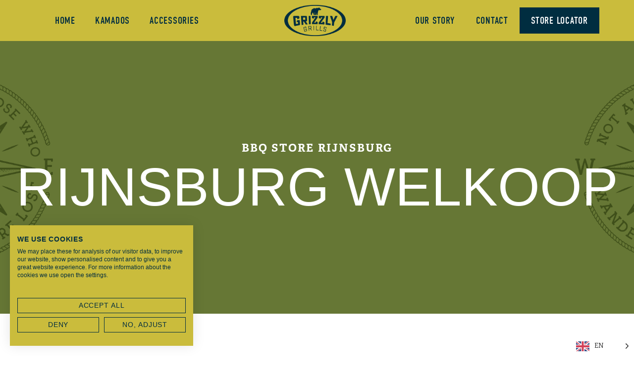

--- FILE ---
content_type: text/html; charset=UTF-8
request_url: https://grizzly-grills.com/stores/rijnsburg-welkoop/
body_size: 17836
content:
<!doctype html>
<html lang="en-US">
<head>
	<meta charset="UTF-8">
	<meta name="viewport" content="width=device-width, initial-scale=1">
	<link rel="profile" href="https://gmpg.org/xfn/11">
	<meta name='robots' content='index, follow, max-image-preview:large, max-snippet:-1, max-video-preview:-1' />

	<!-- This site is optimized with the Yoast SEO Premium plugin v26.8 (Yoast SEO v26.8) - https://yoast.com/product/yoast-seo-premium-wordpress/ -->
	<title>BBQ store nearby? Rijnsburg Welkoop!</title>
	<meta name="description" content="Looking for a Grizzly Grills BBQ store? Visit Rijnsburg Welkoop for the best barbecue experience &amp; knowledge!" />
	<link rel="canonical" href="https://grizzly-grills.com/stores/rijnsburg-welkoop/" />
	<meta property="og:locale" content="en_US" />
	<meta property="og:type" content="article" />
	<meta property="og:title" content="Rijnsburg Welkoop" />
	<meta property="og:description" content="Looking for a Grizzly Grills BBQ store? Visit Rijnsburg Welkoop for the best barbecue experience &amp; knowledge!" />
	<meta property="og:url" content="https://grizzly-grills.com/stores/rijnsburg-welkoop/" />
	<meta property="og:site_name" content="Grizzly Grills" />
	<meta name="twitter:card" content="summary_large_image" />
	<script type="application/ld+json" class="yoast-schema-graph">{"@context":"https://schema.org","@graph":[{"@type":"WebPage","@id":"https://grizzly-grills.com/stores/rijnsburg-welkoop/","url":"https://grizzly-grills.com/stores/rijnsburg-welkoop/","name":"BBQ store nearby? Rijnsburg Welkoop!","isPartOf":{"@id":"https://grizzly-grills.com/#website"},"datePublished":"2024-10-23T13:27:11+00:00","description":"Looking for a Grizzly Grills BBQ store? Visit Rijnsburg Welkoop for the best barbecue experience & knowledge!","breadcrumb":{"@id":"https://grizzly-grills.com/stores/rijnsburg-welkoop/#breadcrumb"},"inLanguage":"en-US","potentialAction":[{"@type":"ReadAction","target":["https://grizzly-grills.com/stores/rijnsburg-welkoop/"]}]},{"@type":"BreadcrumbList","@id":"https://grizzly-grills.com/stores/rijnsburg-welkoop/#breadcrumb","itemListElement":[{"@type":"ListItem","position":1,"name":"Home","item":"https://grizzly-grills.com/"},{"@type":"ListItem","position":2,"name":"Stores","item":"https://grizzly-grills.com/stores/"},{"@type":"ListItem","position":3,"name":"Rijnsburg Welkoop"}]},{"@type":"WebSite","@id":"https://grizzly-grills.com/#website","url":"https://grizzly-grills.com/","name":"Grizzly Grills","description":"Adventure Starts Here.","potentialAction":[{"@type":"SearchAction","target":{"@type":"EntryPoint","urlTemplate":"https://grizzly-grills.com/?s={search_term_string}"},"query-input":{"@type":"PropertyValueSpecification","valueRequired":true,"valueName":"search_term_string"}}],"inLanguage":"en-US"}]}</script>
	<!-- / Yoast SEO Premium plugin. -->


<link rel="alternate" type="application/rss+xml" title="Grizzly Grills &raquo; Feed" href="https://grizzly-grills.com/feed/" />
<link rel="alternate" type="application/rss+xml" title="Grizzly Grills &raquo; Comments Feed" href="https://grizzly-grills.com/comments/feed/" />
<link rel="alternate" type="application/rss+xml" title="Grizzly Grills &raquo; Rijnsburg Welkoop Comments Feed" href="https://grizzly-grills.com/stores/rijnsburg-welkoop/feed/" />
<link rel="alternate" title="oEmbed (JSON)" type="application/json+oembed" href="https://grizzly-grills.com/wp-json/oembed/1.0/embed?url=https%3A%2F%2Fgrizzly-grills.com%2Fstores%2Frijnsburg-welkoop%2F" />
<link rel="alternate" title="oEmbed (XML)" type="text/xml+oembed" href="https://grizzly-grills.com/wp-json/oembed/1.0/embed?url=https%3A%2F%2Fgrizzly-grills.com%2Fstores%2Frijnsburg-welkoop%2F&#038;format=xml" />
<link rel="stylesheet" type="text/css" href="https://use.typekit.net/ush1nog.css"><style id='wp-img-auto-sizes-contain-inline-css'>
img:is([sizes=auto i],[sizes^="auto," i]){contain-intrinsic-size:3000px 1500px}
/*# sourceURL=wp-img-auto-sizes-contain-inline-css */
</style>
<style id='wp-emoji-styles-inline-css'>

	img.wp-smiley, img.emoji {
		display: inline !important;
		border: none !important;
		box-shadow: none !important;
		height: 1em !important;
		width: 1em !important;
		margin: 0 0.07em !important;
		vertical-align: -0.1em !important;
		background: none !important;
		padding: 0 !important;
	}
/*# sourceURL=wp-emoji-styles-inline-css */
</style>
<link rel='stylesheet' id='wp-block-library-css' href='https://grizzly-grills.com/wp-includes/css/dist/block-library/style.min.css?ver=6.9' media='all' />
<link rel='stylesheet' id='jet-engine-frontend-css' href='https://grizzly-grills.com/wp-content/plugins/jet-engine/assets/css/frontend.css?ver=3.8.2.1' media='all' />
<style id='global-styles-inline-css'>
:root{--wp--preset--aspect-ratio--square: 1;--wp--preset--aspect-ratio--4-3: 4/3;--wp--preset--aspect-ratio--3-4: 3/4;--wp--preset--aspect-ratio--3-2: 3/2;--wp--preset--aspect-ratio--2-3: 2/3;--wp--preset--aspect-ratio--16-9: 16/9;--wp--preset--aspect-ratio--9-16: 9/16;--wp--preset--color--black: #000000;--wp--preset--color--cyan-bluish-gray: #abb8c3;--wp--preset--color--white: #ffffff;--wp--preset--color--pale-pink: #f78da7;--wp--preset--color--vivid-red: #cf2e2e;--wp--preset--color--luminous-vivid-orange: #ff6900;--wp--preset--color--luminous-vivid-amber: #fcb900;--wp--preset--color--light-green-cyan: #7bdcb5;--wp--preset--color--vivid-green-cyan: #00d084;--wp--preset--color--pale-cyan-blue: #8ed1fc;--wp--preset--color--vivid-cyan-blue: #0693e3;--wp--preset--color--vivid-purple: #9b51e0;--wp--preset--gradient--vivid-cyan-blue-to-vivid-purple: linear-gradient(135deg,rgb(6,147,227) 0%,rgb(155,81,224) 100%);--wp--preset--gradient--light-green-cyan-to-vivid-green-cyan: linear-gradient(135deg,rgb(122,220,180) 0%,rgb(0,208,130) 100%);--wp--preset--gradient--luminous-vivid-amber-to-luminous-vivid-orange: linear-gradient(135deg,rgb(252,185,0) 0%,rgb(255,105,0) 100%);--wp--preset--gradient--luminous-vivid-orange-to-vivid-red: linear-gradient(135deg,rgb(255,105,0) 0%,rgb(207,46,46) 100%);--wp--preset--gradient--very-light-gray-to-cyan-bluish-gray: linear-gradient(135deg,rgb(238,238,238) 0%,rgb(169,184,195) 100%);--wp--preset--gradient--cool-to-warm-spectrum: linear-gradient(135deg,rgb(74,234,220) 0%,rgb(151,120,209) 20%,rgb(207,42,186) 40%,rgb(238,44,130) 60%,rgb(251,105,98) 80%,rgb(254,248,76) 100%);--wp--preset--gradient--blush-light-purple: linear-gradient(135deg,rgb(255,206,236) 0%,rgb(152,150,240) 100%);--wp--preset--gradient--blush-bordeaux: linear-gradient(135deg,rgb(254,205,165) 0%,rgb(254,45,45) 50%,rgb(107,0,62) 100%);--wp--preset--gradient--luminous-dusk: linear-gradient(135deg,rgb(255,203,112) 0%,rgb(199,81,192) 50%,rgb(65,88,208) 100%);--wp--preset--gradient--pale-ocean: linear-gradient(135deg,rgb(255,245,203) 0%,rgb(182,227,212) 50%,rgb(51,167,181) 100%);--wp--preset--gradient--electric-grass: linear-gradient(135deg,rgb(202,248,128) 0%,rgb(113,206,126) 100%);--wp--preset--gradient--midnight: linear-gradient(135deg,rgb(2,3,129) 0%,rgb(40,116,252) 100%);--wp--preset--font-size--small: 13px;--wp--preset--font-size--medium: 20px;--wp--preset--font-size--large: 36px;--wp--preset--font-size--x-large: 42px;--wp--preset--spacing--20: 0.44rem;--wp--preset--spacing--30: 0.67rem;--wp--preset--spacing--40: 1rem;--wp--preset--spacing--50: 1.5rem;--wp--preset--spacing--60: 2.25rem;--wp--preset--spacing--70: 3.38rem;--wp--preset--spacing--80: 5.06rem;--wp--preset--shadow--natural: 6px 6px 9px rgba(0, 0, 0, 0.2);--wp--preset--shadow--deep: 12px 12px 50px rgba(0, 0, 0, 0.4);--wp--preset--shadow--sharp: 6px 6px 0px rgba(0, 0, 0, 0.2);--wp--preset--shadow--outlined: 6px 6px 0px -3px rgb(255, 255, 255), 6px 6px rgb(0, 0, 0);--wp--preset--shadow--crisp: 6px 6px 0px rgb(0, 0, 0);}:root { --wp--style--global--content-size: 800px;--wp--style--global--wide-size: 1200px; }:where(body) { margin: 0; }.wp-site-blocks > .alignleft { float: left; margin-right: 2em; }.wp-site-blocks > .alignright { float: right; margin-left: 2em; }.wp-site-blocks > .aligncenter { justify-content: center; margin-left: auto; margin-right: auto; }:where(.wp-site-blocks) > * { margin-block-start: 24px; margin-block-end: 0; }:where(.wp-site-blocks) > :first-child { margin-block-start: 0; }:where(.wp-site-blocks) > :last-child { margin-block-end: 0; }:root { --wp--style--block-gap: 24px; }:root :where(.is-layout-flow) > :first-child{margin-block-start: 0;}:root :where(.is-layout-flow) > :last-child{margin-block-end: 0;}:root :where(.is-layout-flow) > *{margin-block-start: 24px;margin-block-end: 0;}:root :where(.is-layout-constrained) > :first-child{margin-block-start: 0;}:root :where(.is-layout-constrained) > :last-child{margin-block-end: 0;}:root :where(.is-layout-constrained) > *{margin-block-start: 24px;margin-block-end: 0;}:root :where(.is-layout-flex){gap: 24px;}:root :where(.is-layout-grid){gap: 24px;}.is-layout-flow > .alignleft{float: left;margin-inline-start: 0;margin-inline-end: 2em;}.is-layout-flow > .alignright{float: right;margin-inline-start: 2em;margin-inline-end: 0;}.is-layout-flow > .aligncenter{margin-left: auto !important;margin-right: auto !important;}.is-layout-constrained > .alignleft{float: left;margin-inline-start: 0;margin-inline-end: 2em;}.is-layout-constrained > .alignright{float: right;margin-inline-start: 2em;margin-inline-end: 0;}.is-layout-constrained > .aligncenter{margin-left: auto !important;margin-right: auto !important;}.is-layout-constrained > :where(:not(.alignleft):not(.alignright):not(.alignfull)){max-width: var(--wp--style--global--content-size);margin-left: auto !important;margin-right: auto !important;}.is-layout-constrained > .alignwide{max-width: var(--wp--style--global--wide-size);}body .is-layout-flex{display: flex;}.is-layout-flex{flex-wrap: wrap;align-items: center;}.is-layout-flex > :is(*, div){margin: 0;}body .is-layout-grid{display: grid;}.is-layout-grid > :is(*, div){margin: 0;}body{padding-top: 0px;padding-right: 0px;padding-bottom: 0px;padding-left: 0px;}a:where(:not(.wp-element-button)){text-decoration: underline;}:root :where(.wp-element-button, .wp-block-button__link){background-color: #32373c;border-width: 0;color: #fff;font-family: inherit;font-size: inherit;font-style: inherit;font-weight: inherit;letter-spacing: inherit;line-height: inherit;padding-top: calc(0.667em + 2px);padding-right: calc(1.333em + 2px);padding-bottom: calc(0.667em + 2px);padding-left: calc(1.333em + 2px);text-decoration: none;text-transform: inherit;}.has-black-color{color: var(--wp--preset--color--black) !important;}.has-cyan-bluish-gray-color{color: var(--wp--preset--color--cyan-bluish-gray) !important;}.has-white-color{color: var(--wp--preset--color--white) !important;}.has-pale-pink-color{color: var(--wp--preset--color--pale-pink) !important;}.has-vivid-red-color{color: var(--wp--preset--color--vivid-red) !important;}.has-luminous-vivid-orange-color{color: var(--wp--preset--color--luminous-vivid-orange) !important;}.has-luminous-vivid-amber-color{color: var(--wp--preset--color--luminous-vivid-amber) !important;}.has-light-green-cyan-color{color: var(--wp--preset--color--light-green-cyan) !important;}.has-vivid-green-cyan-color{color: var(--wp--preset--color--vivid-green-cyan) !important;}.has-pale-cyan-blue-color{color: var(--wp--preset--color--pale-cyan-blue) !important;}.has-vivid-cyan-blue-color{color: var(--wp--preset--color--vivid-cyan-blue) !important;}.has-vivid-purple-color{color: var(--wp--preset--color--vivid-purple) !important;}.has-black-background-color{background-color: var(--wp--preset--color--black) !important;}.has-cyan-bluish-gray-background-color{background-color: var(--wp--preset--color--cyan-bluish-gray) !important;}.has-white-background-color{background-color: var(--wp--preset--color--white) !important;}.has-pale-pink-background-color{background-color: var(--wp--preset--color--pale-pink) !important;}.has-vivid-red-background-color{background-color: var(--wp--preset--color--vivid-red) !important;}.has-luminous-vivid-orange-background-color{background-color: var(--wp--preset--color--luminous-vivid-orange) !important;}.has-luminous-vivid-amber-background-color{background-color: var(--wp--preset--color--luminous-vivid-amber) !important;}.has-light-green-cyan-background-color{background-color: var(--wp--preset--color--light-green-cyan) !important;}.has-vivid-green-cyan-background-color{background-color: var(--wp--preset--color--vivid-green-cyan) !important;}.has-pale-cyan-blue-background-color{background-color: var(--wp--preset--color--pale-cyan-blue) !important;}.has-vivid-cyan-blue-background-color{background-color: var(--wp--preset--color--vivid-cyan-blue) !important;}.has-vivid-purple-background-color{background-color: var(--wp--preset--color--vivid-purple) !important;}.has-black-border-color{border-color: var(--wp--preset--color--black) !important;}.has-cyan-bluish-gray-border-color{border-color: var(--wp--preset--color--cyan-bluish-gray) !important;}.has-white-border-color{border-color: var(--wp--preset--color--white) !important;}.has-pale-pink-border-color{border-color: var(--wp--preset--color--pale-pink) !important;}.has-vivid-red-border-color{border-color: var(--wp--preset--color--vivid-red) !important;}.has-luminous-vivid-orange-border-color{border-color: var(--wp--preset--color--luminous-vivid-orange) !important;}.has-luminous-vivid-amber-border-color{border-color: var(--wp--preset--color--luminous-vivid-amber) !important;}.has-light-green-cyan-border-color{border-color: var(--wp--preset--color--light-green-cyan) !important;}.has-vivid-green-cyan-border-color{border-color: var(--wp--preset--color--vivid-green-cyan) !important;}.has-pale-cyan-blue-border-color{border-color: var(--wp--preset--color--pale-cyan-blue) !important;}.has-vivid-cyan-blue-border-color{border-color: var(--wp--preset--color--vivid-cyan-blue) !important;}.has-vivid-purple-border-color{border-color: var(--wp--preset--color--vivid-purple) !important;}.has-vivid-cyan-blue-to-vivid-purple-gradient-background{background: var(--wp--preset--gradient--vivid-cyan-blue-to-vivid-purple) !important;}.has-light-green-cyan-to-vivid-green-cyan-gradient-background{background: var(--wp--preset--gradient--light-green-cyan-to-vivid-green-cyan) !important;}.has-luminous-vivid-amber-to-luminous-vivid-orange-gradient-background{background: var(--wp--preset--gradient--luminous-vivid-amber-to-luminous-vivid-orange) !important;}.has-luminous-vivid-orange-to-vivid-red-gradient-background{background: var(--wp--preset--gradient--luminous-vivid-orange-to-vivid-red) !important;}.has-very-light-gray-to-cyan-bluish-gray-gradient-background{background: var(--wp--preset--gradient--very-light-gray-to-cyan-bluish-gray) !important;}.has-cool-to-warm-spectrum-gradient-background{background: var(--wp--preset--gradient--cool-to-warm-spectrum) !important;}.has-blush-light-purple-gradient-background{background: var(--wp--preset--gradient--blush-light-purple) !important;}.has-blush-bordeaux-gradient-background{background: var(--wp--preset--gradient--blush-bordeaux) !important;}.has-luminous-dusk-gradient-background{background: var(--wp--preset--gradient--luminous-dusk) !important;}.has-pale-ocean-gradient-background{background: var(--wp--preset--gradient--pale-ocean) !important;}.has-electric-grass-gradient-background{background: var(--wp--preset--gradient--electric-grass) !important;}.has-midnight-gradient-background{background: var(--wp--preset--gradient--midnight) !important;}.has-small-font-size{font-size: var(--wp--preset--font-size--small) !important;}.has-medium-font-size{font-size: var(--wp--preset--font-size--medium) !important;}.has-large-font-size{font-size: var(--wp--preset--font-size--large) !important;}.has-x-large-font-size{font-size: var(--wp--preset--font-size--x-large) !important;}
:root :where(.wp-block-pullquote){font-size: 1.5em;line-height: 1.6;}
/*# sourceURL=global-styles-inline-css */
</style>
<link rel='stylesheet' id='weglot-css-css' href='https://grizzly-grills.com/wp-content/plugins/weglot/dist/css/front-css.css?ver=5.2' media='all' />
<link rel='stylesheet' id='new-flag-css-css' href='https://grizzly-grills.com/wp-content/plugins/weglot/dist/css/new-flags.css?ver=5.2' media='all' />
<link rel='stylesheet' id='hello-elementor-css' href='https://grizzly-grills.com/wp-content/themes/hello-elementor/assets/css/reset.css?ver=3.4.6' media='all' />
<link rel='stylesheet' id='hello-elementor-theme-style-css' href='https://grizzly-grills.com/wp-content/themes/hello-elementor/assets/css/theme.css?ver=3.4.6' media='all' />
<link rel='stylesheet' id='hello-elementor-header-footer-css' href='https://grizzly-grills.com/wp-content/themes/hello-elementor/assets/css/header-footer.css?ver=3.4.6' media='all' />
<link rel='stylesheet' id='elementor-frontend-css' href='https://grizzly-grills.com/wp-content/plugins/elementor/assets/css/frontend.min.css?ver=3.34.2' media='all' />
<link rel='stylesheet' id='elementor-post-8-css' href='https://grizzly-grills.com/wp-content/uploads/elementor/css/post-8.css?ver=1769086361' media='all' />
<link rel='stylesheet' id='widget-nav-menu-css' href='https://grizzly-grills.com/wp-content/plugins/elementor-pro/assets/css/widget-nav-menu.min.css?ver=3.34.1' media='all' />
<link rel='stylesheet' id='widget-image-css' href='https://grizzly-grills.com/wp-content/plugins/elementor/assets/css/widget-image.min.css?ver=3.34.2' media='all' />
<link rel='stylesheet' id='e-sticky-css' href='https://grizzly-grills.com/wp-content/plugins/elementor-pro/assets/css/modules/sticky.min.css?ver=3.34.1' media='all' />
<link rel='stylesheet' id='widget-social-icons-css' href='https://grizzly-grills.com/wp-content/plugins/elementor/assets/css/widget-social-icons.min.css?ver=3.34.2' media='all' />
<link rel='stylesheet' id='e-apple-webkit-css' href='https://grizzly-grills.com/wp-content/plugins/elementor/assets/css/conditionals/apple-webkit.min.css?ver=3.34.2' media='all' />
<link rel='stylesheet' id='widget-heading-css' href='https://grizzly-grills.com/wp-content/plugins/elementor/assets/css/widget-heading.min.css?ver=3.34.2' media='all' />
<link rel='stylesheet' id='swiper-css' href='https://grizzly-grills.com/wp-content/plugins/elementor/assets/lib/swiper/v8/css/swiper.min.css?ver=8.4.5' media='all' />
<link rel='stylesheet' id='e-swiper-css' href='https://grizzly-grills.com/wp-content/plugins/elementor/assets/css/conditionals/e-swiper.min.css?ver=3.34.2' media='all' />
<link rel='stylesheet' id='elementor-icons-css' href='https://grizzly-grills.com/wp-content/plugins/elementor/assets/lib/eicons/css/elementor-icons.min.css?ver=5.46.0' media='all' />
<link rel='stylesheet' id='font-awesome-5-all-css' href='https://grizzly-grills.com/wp-content/plugins/elementor/assets/lib/font-awesome/css/all.min.css?ver=3.34.2' media='all' />
<link rel='stylesheet' id='font-awesome-4-shim-css' href='https://grizzly-grills.com/wp-content/plugins/elementor/assets/lib/font-awesome/css/v4-shims.min.css?ver=3.34.2' media='all' />
<link rel='stylesheet' id='elementor-post-147-css' href='https://grizzly-grills.com/wp-content/uploads/elementor/css/post-147.css?ver=1769086362' media='all' />
<link rel='stylesheet' id='elementor-post-186-css' href='https://grizzly-grills.com/wp-content/uploads/elementor/css/post-186.css?ver=1769086362' media='all' />
<link rel='stylesheet' id='elementor-post-4005-css' href='https://grizzly-grills.com/wp-content/uploads/elementor/css/post-4005.css?ver=1769086595' media='all' />
<link rel='stylesheet' id='elementor-post-3960-css' href='https://grizzly-grills.com/wp-content/uploads/elementor/css/post-3960.css?ver=1769086595' media='all' />
<link rel='stylesheet' id='elementor-icons-shared-0-css' href='https://grizzly-grills.com/wp-content/plugins/elementor/assets/lib/font-awesome/css/fontawesome.min.css?ver=5.15.3' media='all' />
<link rel='stylesheet' id='elementor-icons-fa-solid-css' href='https://grizzly-grills.com/wp-content/plugins/elementor/assets/lib/font-awesome/css/solid.min.css?ver=5.15.3' media='all' />
<link rel='stylesheet' id='elementor-icons-fa-brands-css' href='https://grizzly-grills.com/wp-content/plugins/elementor/assets/lib/font-awesome/css/brands.min.css?ver=5.15.3' media='all' />
<script src="https://grizzly-grills.com/wp-content/plugins/weglot/dist/front-js.js?ver=5.2" id="wp-weglot-js-js"></script>
<script src="https://grizzly-grills.com/wp-includes/js/jquery/jquery.min.js?ver=3.7.1" id="jquery-core-js"></script>
<script src="https://grizzly-grills.com/wp-includes/js/jquery/jquery-migrate.min.js?ver=3.4.1" id="jquery-migrate-js"></script>
<script src="https://grizzly-grills.com/wp-content/plugins/elementor/assets/lib/font-awesome/js/v4-shims.min.js?ver=3.34.2" id="font-awesome-4-shim-js"></script>
<link rel="https://api.w.org/" href="https://grizzly-grills.com/wp-json/" /><link rel="alternate" title="JSON" type="application/json" href="https://grizzly-grills.com/wp-json/wp/v2/stores/4779" /><link rel="EditURI" type="application/rsd+xml" title="RSD" href="https://grizzly-grills.com/xmlrpc.php?rsd" />
<meta name="generator" content="WordPress 6.9" />
<link rel='shortlink' href='https://grizzly-grills.com/?p=4779' />

<link rel="alternate" href="https://grizzly-grills.com/stores/rijnsburg-welkoop/" hreflang="en"/>
<link rel="alternate" href="https://grizzly-grills.com/nl/stores/rijnsburg-welkoop/" hreflang="nl"/>
<link rel="alternate" href="https://grizzly-grills.com/fr/stores/rijnsburg-welkoop/" hreflang="fr"/>
<link rel="alternate" href="https://grizzly-grills.com/de/stores/rijnsburg-welkoop/" hreflang="de"/>
<script type="application/json" id="weglot-data">{"website":"https:\/\/grizzly-grills.com","uid":"6a09f42f77","project_slug":"grizzly-grills-website","language_from":"en","language_from_custom_flag":null,"language_from_custom_name":null,"excluded_paths":[{"type":"CONTAIN","value":"\/scharnier-aanvraag\/","language_button_displayed":false,"exclusion_behavior":"REDIRECT","excluded_languages":[],"regex":"\/scharnier\\-aanvraag\/"},{"type":"CONTAIN","value":"qrc","language_button_displayed":false,"exclusion_behavior":"NOT_TRANSLATED","excluded_languages":[],"regex":"qrc"}],"excluded_blocks":[{"value":".notTranslated","description":"Class which indicates we do not translate text"}],"custom_settings":{"button_style":{"is_dropdown":true,"with_flags":true,"flag_type":"rectangle_mat","with_name":true,"custom_css":"","full_name":false},"translate_email":false,"translate_search":false,"translate_amp":false,"switchers":[{"templates":{"name":"default","hash":"095ffb8d22f66be52959023fa4eeb71a05f20f73"},"location":[],"style":{"with_flags":true,"flag_type":"rectangle_mat","with_name":true,"full_name":false,"is_dropdown":true}}]},"pending_translation_enabled":false,"curl_ssl_check_enabled":true,"custom_css":null,"languages":[{"language_to":"nl","custom_code":null,"custom_name":null,"custom_local_name":null,"provider":null,"enabled":true,"automatic_translation_enabled":true,"deleted_at":null,"connect_host_destination":null,"custom_flag":null},{"language_to":"fr","custom_code":null,"custom_name":null,"custom_local_name":null,"provider":null,"enabled":true,"automatic_translation_enabled":true,"deleted_at":null,"connect_host_destination":null,"custom_flag":null},{"language_to":"de","custom_code":null,"custom_name":null,"custom_local_name":null,"provider":null,"enabled":true,"automatic_translation_enabled":true,"deleted_at":null,"connect_host_destination":null,"custom_flag":null}],"organization_slug":"w-0f5f5f3979","api_domain":"cdn-api-weglot.com","current_language":"en","switcher_links":{"en":"https:\/\/grizzly-grills.com\/stores\/rijnsburg-welkoop\/?wg-choose-original=true","nl":"https:\/\/grizzly-grills.com\/nl\/stores\/rijnsburg-welkoop\/?wg-choose-original=false","fr":"https:\/\/grizzly-grills.com\/fr\/stores\/rijnsburg-welkoop\/?wg-choose-original=false","de":"https:\/\/grizzly-grills.com\/de\/stores\/rijnsburg-welkoop\/?wg-choose-original=false"},"original_path":"\/stores\/rijnsburg-welkoop\/"}</script><meta name="generator" content="Elementor 3.34.2; features: additional_custom_breakpoints; settings: css_print_method-external, google_font-enabled, font_display-auto">
<script src="https://consent.cookiefirst.com/sites/grizzly-grills.com-d7d1a5c7-19a2-42b6-896c-5ecf1f3cd36b/consent.js"></script>
<!-- Google Tag Manager -->
<script>(function(w,d,s,l,i){w[l]=w[l]||[];w[l].push({'gtm.start':
new Date().getTime(),event:'gtm.js'});var f=d.getElementsByTagName(s)[0],
j=d.createElement(s),dl=l!='dataLayer'?'&l='+l:'';j.async=true;j.src=
'https://www.googletagmanager.com/gtm.js?id='+i+dl;f.parentNode.insertBefore(j,f);
})(window,document,'script','dataLayer','GTM-M76K5QM');</script>
<!-- End Google Tag Manager -->
<meta name="ahrefs-site-verification" content="3735d927b83c84a4ca6cdd24f7a9c677bb600bf093b841b591226828fdc75f45">
			<style>
				.e-con.e-parent:nth-of-type(n+4):not(.e-lazyloaded):not(.e-no-lazyload),
				.e-con.e-parent:nth-of-type(n+4):not(.e-lazyloaded):not(.e-no-lazyload) * {
					background-image: none !important;
				}
				@media screen and (max-height: 1024px) {
					.e-con.e-parent:nth-of-type(n+3):not(.e-lazyloaded):not(.e-no-lazyload),
					.e-con.e-parent:nth-of-type(n+3):not(.e-lazyloaded):not(.e-no-lazyload) * {
						background-image: none !important;
					}
				}
				@media screen and (max-height: 640px) {
					.e-con.e-parent:nth-of-type(n+2):not(.e-lazyloaded):not(.e-no-lazyload),
					.e-con.e-parent:nth-of-type(n+2):not(.e-lazyloaded):not(.e-no-lazyload) * {
						background-image: none !important;
					}
				}
			</style>
			<link rel="icon" href="https://grizzly-grills.com/wp-content/uploads/2022/06/cropped-grizzly-1-1-32x32.png" sizes="32x32" />
<link rel="icon" href="https://grizzly-grills.com/wp-content/uploads/2022/06/cropped-grizzly-1-1-192x192.png" sizes="192x192" />
<link rel="apple-touch-icon" href="https://grizzly-grills.com/wp-content/uploads/2022/06/cropped-grizzly-1-1-180x180.png" />
<meta name="msapplication-TileImage" content="https://grizzly-grills.com/wp-content/uploads/2022/06/cropped-grizzly-1-1-270x270.png" />
		<style id="wp-custom-css">
			/* Menu */
.menu-item .fa.fa-copyright {
	padding-right: 5px;
	margin-top: -3px;
}

a.elementor-item-active {
	border: 2px #002d40 solid;}

/* Kleine hack tbv Contact */
#menu-1-babfbe5 li, #menu-1-3efa2a9 li {
	margin-right: 3px;
}

/* Nieuwsbrief */
#form-field-field_a1587e3 {
	width: 24px;
	height: 24px;
	vertical-align: middle;
	border: ;
}

/* Menu item that pops */
.menuPop a {
	display: inline-block;
	border: 0.16em solid rgba(0,0,0,0);
	font-weight: 300;
	color: #fff!important;
	text-align: center;
	background-color: #002D40;
}

@media only screen and (max-width: 1024px) {
	.menuPop a {
		color: #002D40;
		background-color: transparent;
	}
	.menuPop a:hover {
		color: #fff;
	}
}

/* Change color of text-links (a href) */
a:link {
	color: #CABC3C;
}

/* Submmenu (niet gebruikt)
.sub-menu[aria-hidden="false"] {
display: inline-flex !important;
min-width: 128vw !important;
max-width: 128vw !important;
width: 128vw !important;
margin-left: calc(-28vw - 4px) !important;
padding-left: 28vw !important;

}

.sub-menu[aria-hidden="true"] {
display: none!important;
} */

/* Nieuwsbrief */


/* External links aanduiden */
.fa-external-link-square-alt {
	opacity: 0.5;
	padding-left: 5px;
	font-size: .7em;
}

/* Footer social */
.footer-icons a.elementor-item {
	padding: 17px 6px;
	right: 0px;
	position: relative;
}

/*Footer Menu */
.fa-external-link-alt {
	font-size: 12px;
	padding-left: 6px;
	padding-bottom: 5px;
}

/* Kleine hacks */
:focus {outline:0 !important;}

/* WeGlot */
.country-selector {
	right: 0!important;
}

.country-selector.weglot-dropdown .wgcurrent, .country-selector.weglot-dropdown ul{
	border-color: #fff!important;
}

/* Shop WP */
.css-d39ndm-cartIconCSS-cartIconFixedCSS-CartIconFixed {
	background-color: rgb(199 189 67)!important;
	cursor: pointer!important;
	pointer-events: auto;
	position: fixed;
	top: calc(50% - 80px);
	right: 0px;
	z-index: 99999;
	border-radius: 0!important;
	display: flex;
	flex-direction: column;
	-webkit-box-align: center;
	align-items: center;
	padding: 15px 0px 17px;
	-webkit-box-pack: center;
	justify-content: center;
	width: 70px;
	height: 85px;
	border: none!important;
	outline: none!important;
	overflow-y: visible;
	animation: 0.25s ease-out 0s 1 normal none running animation-11wfdv1;
}

.css-1fx01z3-counterCSS-customCounterCSS-CartCounter {
	position: relative;
	top: -4px;
	right: -12px;
	left: 1px;
	background: #0a2c40!important;
	border-radius: 50%;
	display: inline-block;
	text-align: center;
	font-size: inherit;
	line-height: inherit;
	z-index: 3;
	width: 25px!important;
	height: 25px;
	max-height: 25px;
	padding: 0!important;
	font-weight: bold;
	overflow: visible;
	color: #fff!important;
}

.css-6t8i6w-noticeStyles-Notice {
	margin: 0px;
	background-color: transparent;
	padding: 0.6em 1.1em;
	border-left: none;
	font-size: inherit;
	color: #0a2c40;
}

.css-1xj18r6-buttonCSS-addToCartCSS-AddButton.css-1xj18r6-buttonCSS-addToCartCSS-AddButton {
	background-color: transparent!important;
	color: #0a2c40;
}

.css-1xj18r6-buttonCSS-addToCartCSS-AddButton.css-1xj18r6-buttonCSS-addToCartCSS-AddButton:hover{
	border: 2px solid #0a2c40;
	color: #0a2c40;
}

/* Shop WP Cart */
.css-kxbdkf-cartTitleCSS {
	color: #c7bd43!important;
	display: inline-block;
	font-weight: normal;
	font-size: 20px;
	line-height: 1.5;
	overflow: hidden;
	white-space: nowrap;
	text-overflow: ellipsis;
	margin: 0px;
}

.css-z9qtis-CartLineItemLeftInStockCSS {
	color: #d63638;
	font-size: 13px;
	width: 100%;
	margin-top: 7px;
}

.css-16dz5dd-CartCloseButtonCSS {
	margin: -5px -26px 0px 0px;
	line-height: 1;
	color: #d9534f!important;
	border: none!important;
	background: transparent;
	transition: transform 100ms ease 0s;
	cursor: pointer;
	padding: 0px 30px;
	font-weight: normal;
	font-size: 36px;
	text-align: center;
	white-space: normal;
	outline: none;
	outline-offset: 0px;
}

.css-192pw2g-quantityInputCSS.css-192pw2g-quantityInputCSS {
	margin: 0px;
	width: 40px;
	height: 40px;
	border-right: none;
	border-left: none;
	border-image: initial;
	text-align: center;
	font-size: 18px;
	border-top: 2px solid #0a2c40!important;
	border-bottom: 2px solid #0a2c40!important;
	max-height: 40px;
	border-radius: 0px;
	appearance: none;
	padding: 0px;
	color: #0a2c40!important;
	background: white;
}

.css-16e4xmi-buttonCSS-checkoutButtonCSS-CartCheckoutButton {
	border-radius: 0;
	height: auto;
	font-weight: normal;
	text-decoration: none;
	display: inline-block;
	border: solid 2px #0a2c40;
	line-height: 1;
	text-align: center;
	color: #0a2c40!important;
	width: 100%;
	max-width: 100%;
	white-space: normal;
	background: #fff!important;
	outline: none;
	outline-offset: 0px;
	font-size: inherit;
	margin-top: 0.5em;
	margin-bottom: 0px;
	padding: 15px 0px 15px!important;
	transition: none 0s ease 0s;
	position: static;
}

.css-16e4xmi-buttonCSS-checkoutButtonCSS-CartCheckoutButton:hover, .css-16e4xmi-buttonCSS-checkoutButtonCSS-CartCheckoutButton:focus {
	border: solid 2px #0a2c40!important;
	color: #0a2c40!important;

}

.css-d75lvl-footerRowCSS {
	display: flex;
	align-items: flex-end;
	-webkit-box-pack: justify;
	justify-content: space-between;
	margin: 0px;
	font-family: "Din Condensed", sans-serif;
	text-transform: uppercase;
}

/* Translation hack */
.wps-add-to-cart span, h2.wps-cart-title  {
	position: relative; 
	display: none;
}

span.wps-cart-lineitem-remove, button.wps-btn-checkout,.wps-total-prefix  {
	visibility: hidden ; 
}

.wps-add-to-cart:after {
	visibility: visible;
	content: "Nu kopen";
	position: relative;
}

.wps-cart-title-wrap:after {
	visibility: visible;
	content: "Winkelwagen";
	position: relative;
	font-family: "Din Condensed", Sans-serif;
	font-size: 40px;
	font-weight: bold;
	text-transform: uppercase;
	letter-spacing: 0.75px;
}

.wps-cart-lineitem-remove:after {
	visibility: visible;
	content: "verwijder";
	position: relative;	
}

.wps-btn-checkout:after {
	visibility: visible;
	content: "Afrekenen";
	position: absolute;		
	border: 2px solid #002d40;
	width: 18.2em;
	left:0.9em;
	bottom: 0.9em;
	line-height: 2.5em;

}

.wps-total-prefix:after{
	visibility: visible;
	content: "Subtotaal";
	position: relative;	
	float: left;
}

/* Only Dutch buyButton */
html:not([lang="nl"]) .koopKnop, html:not([lang="nl"]) .shopwp-root {
	display: none!important
}		</style>
		</head>
<body class="wp-singular stores-template-default single single-stores postid-4779 wp-embed-responsive wp-theme-hello-elementor hello-elementor-default elementor-default elementor-kit-8 elementor-page-4005">

<!-- Google Tag Manager (noscript) -->
<noscript><iframe src="https://www.googletagmanager.com/ns.html?id=GTM-M76K5QM"
height="0" width="0" style="display:none;visibility:hidden"></iframe></noscript>
<!-- End Google Tag Manager (noscript) -->

<a class="skip-link screen-reader-text" href="#content">Skip to content</a>

		<header data-elementor-type="header" data-elementor-id="147" class="elementor elementor-147 elementor-location-header" data-elementor-post-type="elementor_library">
					<section class="elementor-section elementor-top-section elementor-element elementor-element-40e18a5 elementor-section-full_width elementor-section-content-middle elementor-hidden-desktop elementor-hidden-tablet elementor-hidden-mobile elementor-section-height-default elementor-section-height-default" data-id="40e18a5" data-element_type="section" data-settings="{&quot;jet_parallax_layout_list&quot;:[],&quot;background_background&quot;:&quot;classic&quot;}">
						<div class="elementor-container elementor-column-gap-default">
					<div class="elementor-column elementor-col-100 elementor-top-column elementor-element elementor-element-646a824" data-id="646a824" data-element_type="column">
			<div class="elementor-widget-wrap elementor-element-populated">
						<div class="elementor-element elementor-element-7df2224 elementor-widget elementor-widget-text-editor" data-id="7df2224" data-element_type="widget" data-widget_type="text-editor.default">
				<div class="elementor-widget-container">
									<p><span class="ui-provider a b c d e f g h i j k l m n o p q r s t u v w x y z ab ac ae af ag ah ai aj ak" dir="ltr">Our warehouse will be temporarily closed from 19 December to 7 January. Orders placed during this period will be processed and shipped from 8 January onwards.</span></p>								</div>
				</div>
					</div>
		</div>
					</div>
		</section>
				<section class="elementor-section elementor-top-section elementor-element elementor-element-3bd5512 elementor-section-content-middle elementor-hidden-tablet elementor-hidden-mobile elementor-section-full_width elementor-section-height-default elementor-section-height-default" data-id="3bd5512" data-element_type="section" data-settings="{&quot;background_background&quot;:&quot;classic&quot;,&quot;jet_parallax_layout_list&quot;:[],&quot;sticky&quot;:&quot;top&quot;,&quot;animation&quot;:&quot;none&quot;,&quot;sticky_on&quot;:[&quot;desktop&quot;,&quot;tablet&quot;,&quot;mobile&quot;],&quot;sticky_offset&quot;:0,&quot;sticky_effects_offset&quot;:0,&quot;sticky_anchor_link_offset&quot;:0}">
						<div class="elementor-container elementor-column-gap-no">
					<div class="elementor-column elementor-col-33 elementor-top-column elementor-element elementor-element-72a1cfd" data-id="72a1cfd" data-element_type="column">
			<div class="elementor-widget-wrap elementor-element-populated">
						<div class="elementor-element elementor-element-e03a62c elementor-nav-menu__align-center elementor-nav-menu--dropdown-tablet elementor-nav-menu__text-align-aside elementor-widget elementor-widget-nav-menu" data-id="e03a62c" data-element_type="widget" data-settings="{&quot;submenu_icon&quot;:{&quot;value&quot;:&quot;&lt;i class=\&quot;\&quot; aria-hidden=\&quot;true\&quot;&gt;&lt;\/i&gt;&quot;,&quot;library&quot;:&quot;&quot;},&quot;layout&quot;:&quot;horizontal&quot;}" data-widget_type="nav-menu.default">
				<div class="elementor-widget-container">
								<nav aria-label="Menu" class="elementor-nav-menu--main elementor-nav-menu__container elementor-nav-menu--layout-horizontal e--pointer-none">
				<ul id="menu-1-e03a62c" class="elementor-nav-menu"><li class="menu-item menu-item-type-post_type menu-item-object-page menu-item-home menu-item-629"><a href="https://grizzly-grills.com/" class="elementor-item">Home</a></li>
<li class="menu-item menu-item-type-custom menu-item-object-custom menu-item-152"><a href="https://grizzly-grills.com/kamados/" class="elementor-item">Kamados</a></li>
<li class="menu-item menu-item-type-custom menu-item-object-custom menu-item-153"><a href="https://grizzly-grills.com/accessories/" class="elementor-item">Accessories</a></li>
</ul>			</nav>
						<nav class="elementor-nav-menu--dropdown elementor-nav-menu__container" aria-hidden="true">
				<ul id="menu-2-e03a62c" class="elementor-nav-menu"><li class="menu-item menu-item-type-post_type menu-item-object-page menu-item-home menu-item-629"><a href="https://grizzly-grills.com/" class="elementor-item" tabindex="-1">Home</a></li>
<li class="menu-item menu-item-type-custom menu-item-object-custom menu-item-152"><a href="https://grizzly-grills.com/kamados/" class="elementor-item" tabindex="-1">Kamados</a></li>
<li class="menu-item menu-item-type-custom menu-item-object-custom menu-item-153"><a href="https://grizzly-grills.com/accessories/" class="elementor-item" tabindex="-1">Accessories</a></li>
</ul>			</nav>
						</div>
				</div>
					</div>
		</div>
				<div class="elementor-column elementor-col-33 elementor-top-column elementor-element elementor-element-2d60014" data-id="2d60014" data-element_type="column">
			<div class="elementor-widget-wrap elementor-element-populated">
						<div class="elementor-element elementor-element-72ce48f elementor-widget elementor-widget-image" data-id="72ce48f" data-element_type="widget" data-widget_type="image.default">
				<div class="elementor-widget-container">
																<a href="/">
							<img fetchpriority="high" width="700" height="357" src="https://grizzly-grills.com/wp-content/uploads/2022/06/Grizzly-Grills_Night-Blue-700x357-e2c4f95.png" class="attachment-full size-full wp-image-602" alt="Grizzly Grills logo Night Blue" srcset="https://grizzly-grills.com/wp-content/uploads/2022/06/Grizzly-Grills_Night-Blue-700x357-e2c4f95.png 700w, https://grizzly-grills.com/wp-content/uploads/2022/06/Grizzly-Grills_Night-Blue-700x357-e2c4f95-300x153.png 300w" sizes="(max-width: 700px) 100vw, 700px" />								</a>
															</div>
				</div>
					</div>
		</div>
				<div class="elementor-column elementor-col-33 elementor-top-column elementor-element elementor-element-19baf30" data-id="19baf30" data-element_type="column">
			<div class="elementor-widget-wrap elementor-element-populated">
						<div class="elementor-element elementor-element-babfbe5 elementor-nav-menu__align-center elementor-nav-menu--dropdown-tablet elementor-nav-menu__text-align-aside elementor-widget elementor-widget-nav-menu" data-id="babfbe5" data-element_type="widget" data-settings="{&quot;layout&quot;:&quot;horizontal&quot;,&quot;submenu_icon&quot;:{&quot;value&quot;:&quot;&lt;i class=\&quot;fas fa-caret-down\&quot; aria-hidden=\&quot;true\&quot;&gt;&lt;\/i&gt;&quot;,&quot;library&quot;:&quot;fa-solid&quot;}}" data-widget_type="nav-menu.default">
				<div class="elementor-widget-container">
								<nav aria-label="Menu" class="elementor-nav-menu--main elementor-nav-menu__container elementor-nav-menu--layout-horizontal e--pointer-none">
				<ul id="menu-1-babfbe5" class="elementor-nav-menu"><li class="menu-item menu-item-type-post_type menu-item-object-page menu-item-2419"><a href="https://grizzly-grills.com/our-story/" class="elementor-item">Our Story</a></li>
<li class="menu-item menu-item-type-post_type menu-item-object-page menu-item-2420"><a href="https://grizzly-grills.com/contact/" class="elementor-item">Contact</a></li>
<li class="menuPop menu-item menu-item-type-post_type menu-item-object-page menu-item-2421"><a href="https://grizzly-grills.com/store-locator/" class="elementor-item">Store Locator</a></li>
</ul>			</nav>
						<nav class="elementor-nav-menu--dropdown elementor-nav-menu__container" aria-hidden="true">
				<ul id="menu-2-babfbe5" class="elementor-nav-menu"><li class="menu-item menu-item-type-post_type menu-item-object-page menu-item-2419"><a href="https://grizzly-grills.com/our-story/" class="elementor-item" tabindex="-1">Our Story</a></li>
<li class="menu-item menu-item-type-post_type menu-item-object-page menu-item-2420"><a href="https://grizzly-grills.com/contact/" class="elementor-item" tabindex="-1">Contact</a></li>
<li class="menuPop menu-item menu-item-type-post_type menu-item-object-page menu-item-2421"><a href="https://grizzly-grills.com/store-locator/" class="elementor-item" tabindex="-1">Store Locator</a></li>
</ul>			</nav>
						</div>
				</div>
					</div>
		</div>
					</div>
		</section>
				<section class="elementor-section elementor-top-section elementor-element elementor-element-94729b1 elementor-section-content-middle elementor-hidden-desktop elementor-section-boxed elementor-section-height-default elementor-section-height-default" data-id="94729b1" data-element_type="section" data-settings="{&quot;background_background&quot;:&quot;classic&quot;,&quot;jet_parallax_layout_list&quot;:[],&quot;sticky&quot;:&quot;top&quot;,&quot;animation&quot;:&quot;none&quot;,&quot;sticky_on&quot;:[&quot;desktop&quot;,&quot;tablet&quot;,&quot;mobile&quot;],&quot;sticky_offset&quot;:0,&quot;sticky_effects_offset&quot;:0,&quot;sticky_anchor_link_offset&quot;:0}">
						<div class="elementor-container elementor-column-gap-no">
					<div class="elementor-column elementor-col-100 elementor-top-column elementor-element elementor-element-a28176f" data-id="a28176f" data-element_type="column">
			<div class="elementor-widget-wrap elementor-element-populated">
						<section class="elementor-section elementor-inner-section elementor-element elementor-element-331ce97 elementor-section-boxed elementor-section-height-default elementor-section-height-default" data-id="331ce97" data-element_type="section" data-settings="{&quot;jet_parallax_layout_list&quot;:[]}">
						<div class="elementor-container elementor-column-gap-default">
					<div class="elementor-column elementor-col-50 elementor-inner-column elementor-element elementor-element-aca1447" data-id="aca1447" data-element_type="column">
			<div class="elementor-widget-wrap elementor-element-populated">
						<div class="elementor-element elementor-element-2089615 elementor-widget-mobile__width-auto elementor-widget elementor-widget-image" data-id="2089615" data-element_type="widget" data-widget_type="image.default">
				<div class="elementor-widget-container">
																<a href="/">
							<img width="300" height="153" src="https://grizzly-grills.com/wp-content/uploads/2022/06/Grizzly-Grills_Night-Blue-700x357-e2c4f95-300x153.png" class="attachment-medium size-medium wp-image-602" alt="Grizzly Grills logo Night Blue" srcset="https://grizzly-grills.com/wp-content/uploads/2022/06/Grizzly-Grills_Night-Blue-700x357-e2c4f95-300x153.png 300w, https://grizzly-grills.com/wp-content/uploads/2022/06/Grizzly-Grills_Night-Blue-700x357-e2c4f95.png 700w" sizes="(max-width: 300px) 100vw, 300px" />								</a>
															</div>
				</div>
					</div>
		</div>
				<div class="elementor-column elementor-col-50 elementor-inner-column elementor-element elementor-element-b679935" data-id="b679935" data-element_type="column">
			<div class="elementor-widget-wrap elementor-element-populated">
						<div class="elementor-element elementor-element-3370261 elementor-nav-menu--stretch elementor-nav-menu__text-align-aside elementor-nav-menu--toggle elementor-nav-menu--burger elementor-widget elementor-widget-nav-menu" data-id="3370261" data-element_type="widget" data-settings="{&quot;layout&quot;:&quot;dropdown&quot;,&quot;full_width&quot;:&quot;stretch&quot;,&quot;submenu_icon&quot;:{&quot;value&quot;:&quot;&lt;i class=\&quot;fas fa-caret-down\&quot; aria-hidden=\&quot;true\&quot;&gt;&lt;\/i&gt;&quot;,&quot;library&quot;:&quot;fa-solid&quot;},&quot;toggle&quot;:&quot;burger&quot;}" data-widget_type="nav-menu.default">
				<div class="elementor-widget-container">
							<div class="elementor-menu-toggle" role="button" tabindex="0" aria-label="Menu Toggle" aria-expanded="false">
			<span class="elementor-menu-toggle__icon--open"><svg xmlns="http://www.w3.org/2000/svg" xmlns:xlink="http://www.w3.org/1999/xlink" id="Capa_1" x="0px" y="0px" viewBox="0 0 384.97 384.97" style="enable-background:new 0 0 384.97 384.97;" xml:space="preserve"><g>	<g id="Menu_1_">		<path d="M12.03,120.303h360.909c6.641,0,12.03-5.39,12.03-12.03c0-6.641-5.39-12.03-12.03-12.03H12.03   c-6.641,0-12.03,5.39-12.03,12.03C0,114.913,5.39,120.303,12.03,120.303z"></path>		<path d="M372.939,180.455H12.03c-6.641,0-12.03,5.39-12.03,12.03s5.39,12.03,12.03,12.03h360.909c6.641,0,12.03-5.39,12.03-12.03   S379.58,180.455,372.939,180.455z"></path>		<path d="M372.939,264.667H132.333c-6.641,0-12.03,5.39-12.03,12.03c0,6.641,5.39,12.03,12.03,12.03h240.606   c6.641,0,12.03-5.39,12.03-12.03C384.97,270.056,379.58,264.667,372.939,264.667z"></path>	</g>	<g>	</g>	<g>	</g>	<g>	</g>	<g>	</g>	<g>	</g>	<g>	</g></g><g></g><g></g><g></g><g></g><g></g><g></g><g></g><g></g><g></g><g></g><g></g><g></g><g></g><g></g><g></g></svg></span><span class="elementor-menu-toggle__icon--close"><svg xmlns:inkscape="http://www.inkscape.org/namespaces/inkscape" xmlns:sodipodi="http://sodipodi.sourceforge.net/DTD/sodipodi-0.dtd" xmlns="http://www.w3.org/2000/svg" xmlns:svg="http://www.w3.org/2000/svg" id="Capa_1" x="0px" y="0px" viewBox="0 0 384.97 384.97" style="enable-background:new 0 0 384.97 384.97;" xml:space="preserve" sodipodi:docname="menu-icon-active.svg" inkscape:version="1.1.1 (3bf5ae0d25, 2021-09-20)"><defs id="defs56">							</defs><g id="g21">	<g id="g2289" transform="translate(0,19.163466)"><path d="M 381.68878,252.59213 213.3407,80.690495 c -4.6466,-4.744681 -12.2681,-4.823572 -17.01206,-0.177673 -4.74468,4.646599 -4.82357,12.268095 -0.17768,17.012066 L 364.49905,269.42652 c 4.64659,4.74468 12.26809,4.82357 17.01206,0.17767 4.74538,-4.64588 4.82427,-12.26738 0.17767,-17.01206 z" id="path6" inkscape:transform-center-x="92.569923" inkscape:transform-center-y="-94.524192" style="fill:#000000"></path><path d="M 211.38651,267.82715 383.28814,99.479067 c 4.74468,-4.6466 4.82358,-12.2681 0.17768,-17.01206 -4.6466,-4.74468 -12.2681,-4.82357 -17.01207,-0.17768 L 194.55212,250.63742 c -4.74468,4.64659 -4.82357,12.26809 -0.17767,17.01206 4.64588,4.74538 12.26738,4.82427 17.01206,0.17767 z" id="path6-8" inkscape:transform-center-x="-94.524192" inkscape:transform-center-y="-92.569923" style="fill:#000000"></path></g>	<g id="g9">	</g>	<g id="g11">	</g>	<g id="g13">	</g>	<g id="g15">	</g>	<g id="g17">	</g>	<g id="g19">	</g></g><g id="g23"></g><g id="g25"></g><g id="g27"></g><g id="g29"></g><g id="g31"></g><g id="g33"></g><g id="g35"></g><g id="g37"></g><g id="g39"></g><g id="g41"></g><g id="g43"></g><g id="g45"></g><g id="g47"></g><g id="g49"></g><g id="g51"></g></svg></span>		</div>
					<nav class="elementor-nav-menu--dropdown elementor-nav-menu__container" aria-hidden="true">
				<ul id="menu-2-3370261" class="elementor-nav-menu"><li class="menu-item menu-item-type-post_type menu-item-object-page menu-item-home menu-item-630"><a href="https://grizzly-grills.com/" class="elementor-item" tabindex="-1">Home</a></li>
<li class="menu-item menu-item-type-custom menu-item-object-custom menu-item-296"><a href="https://grizzly-grills.com/kamados/" class="elementor-item" tabindex="-1">Kamados</a></li>
<li class="menu-item menu-item-type-custom menu-item-object-custom menu-item-297"><a href="https://grizzly-grills.com/accessories/" class="elementor-item" tabindex="-1">Accessories</a></li>
<li class="menu-item menu-item-type-post_type menu-item-object-page menu-item-2425"><a href="https://grizzly-grills.com/our-story/" class="elementor-item" tabindex="-1">Our Story</a></li>
<li class="menu-item menu-item-type-post_type menu-item-object-page menu-item-2426"><a href="https://grizzly-grills.com/contact/" class="elementor-item" tabindex="-1">Contact</a></li>
<li class="menuPop menu-item menu-item-type-post_type menu-item-object-page menu-item-2427"><a href="https://grizzly-grills.com/store-locator/" class="elementor-item" tabindex="-1">Store Locator</a></li>
</ul>			</nav>
						</div>
				</div>
					</div>
		</div>
					</div>
		</section>
					</div>
		</div>
					</div>
		</section>
				</header>
				<div data-elementor-type="single-post" data-elementor-id="4005" class="elementor elementor-4005 elementor-location-single post-4779 stores type-stores status-publish hentry" data-elementor-post-type="elementor_library">
					<section class="elementor-section elementor-top-section elementor-element elementor-element-e637361 elementor-section-full_width elementor-section-height-default elementor-section-height-default" data-id="e637361" data-element_type="section" data-settings="{&quot;jet_parallax_layout_list&quot;:[],&quot;background_background&quot;:&quot;classic&quot;}">
						<div class="elementor-container elementor-column-gap-default">
					<div class="elementor-column elementor-col-100 elementor-top-column elementor-element elementor-element-9ee777e" data-id="9ee777e" data-element_type="column">
			<div class="elementor-widget-wrap elementor-element-populated">
						<div class="elementor-element elementor-element-652c443 elementor-widget elementor-widget-heading" data-id="652c443" data-element_type="widget" data-widget_type="heading.default">
				<div class="elementor-widget-container">
					<h5 class="elementor-heading-title elementor-size-default">BBQ Store Rijnsburg</h5>				</div>
				</div>
				<div class="elementor-element elementor-element-0cd3f5e notTranslated elementor-widget elementor-widget-heading" data-id="0cd3f5e" data-element_type="widget" data-widget_type="heading.default">
				<div class="elementor-widget-container">
					<h1 class="elementor-heading-title elementor-size-default">Rijnsburg Welkoop</h1>				</div>
				</div>
					</div>
		</div>
					</div>
		</section>
				<section class="elementor-section elementor-top-section elementor-element elementor-element-56bb818 elementor-section-boxed elementor-section-height-default elementor-section-height-default" data-id="56bb818" data-element_type="section" data-settings="{&quot;jet_parallax_layout_list&quot;:[]}">
						<div class="elementor-container elementor-column-gap-default">
					<div class="elementor-column elementor-col-100 elementor-top-column elementor-element elementor-element-f4522cb" data-id="f4522cb" data-element_type="column">
			<div class="elementor-widget-wrap elementor-element-populated">
						<div class="elementor-element elementor-element-67e7a98 elementor-widget elementor-widget-jet-engine-maps-listing" data-id="67e7a98" data-element_type="widget" data-widget_type="jet-engine-maps-listing.default">
				<div class="elementor-widget-container">
					<div class="jet-map-listing jet-listing-grid--3960 popup-has-pin google-provider" data-init="{&quot;zoomControl&quot;:true,&quot;fullscreenControl&quot;:false,&quot;streetViewControl&quot;:false,&quot;mapTypeControl&quot;:false}" data-markers="[{&quot;id&quot;:4779,&quot;latLang&quot;:{&quot;lat&quot;:&quot;52.1967222&quot;,&quot;lng&quot;:&quot;4.4504297&quot;},&quot;label&quot;:false,&quot;custom_marker&quot;:false,&quot;geo_query_distance&quot;:-1}]" data-general="{&quot;api&quot;:&quot;https:\/\/grizzly-grills.com\/wp-json\/jet-engine\/v2\/get-map-marker-info\/&quot;,&quot;restNonce&quot;:&quot;d85744d77d&quot;,&quot;listingID&quot;:3960,&quot;source&quot;:&quot;posts&quot;,&quot;width&quot;:320,&quot;offset&quot;:40,&quot;clustererImg&quot;:&quot;https:\/\/grizzly-grills.com\/wp-content\/plugins\/jet-engine\/includes\/modules\/maps-listings\/assets\/lib\/markerclustererplus\/img\/m&quot;,&quot;marker&quot;:{&quot;type&quot;:&quot;icon&quot;,&quot;html&quot;:&quot;&lt;i class=\&quot;jet-map-marker jet-map-marker-default apply-fill fas fa-map-marker-alt\&quot; aria-hidden=\&quot;true\&quot;&gt;&lt;\/i&gt;&quot;},&quot;autoCenter&quot;:true,&quot;maxZoom&quot;:11,&quot;minZoom&quot;:false,&quot;customCenter&quot;:false,&quot;customZoom&quot;:11,&quot;popupPreloader&quot;:true,&quot;querySeparator&quot;:&quot;?&quot;,&quot;markerClustering&quot;:true,&quot;customClusterImg&quot;:[],&quot;clusterMaxZoom&quot;:&quot;&quot;,&quot;clusterRadius&quot;:&quot;&quot;,&quot;popupOpenOn&quot;:&quot;click&quot;,&quot;centeringOnOpen&quot;:false,&quot;zoomOnOpen&quot;:false,&quot;advanced&quot;:{&quot;zoom_control&quot;:&quot;auto&quot;},&quot;user_location_enabled&quot;:false,&quot;user_location_marker&quot;:false,&quot;user_location_label&quot;:&quot;&quot;,&quot;styles&quot;:[{&quot;featureType&quot;:&quot;landscape.man_made&quot;,&quot;elementType&quot;:&quot;geometry&quot;,&quot;stylers&quot;:[{&quot;color&quot;:&quot;#f7f1df&quot;}]},{&quot;featureType&quot;:&quot;landscape.natural&quot;,&quot;elementType&quot;:&quot;geometry&quot;,&quot;stylers&quot;:[{&quot;color&quot;:&quot;#d0e3b4&quot;}]},{&quot;featureType&quot;:&quot;landscape.natural.terrain&quot;,&quot;elementType&quot;:&quot;geometry&quot;,&quot;stylers&quot;:[{&quot;visibility&quot;:&quot;off&quot;}]},{&quot;featureType&quot;:&quot;poi&quot;,&quot;elementType&quot;:&quot;labels&quot;,&quot;stylers&quot;:[{&quot;visibility&quot;:&quot;off&quot;}]},{&quot;featureType&quot;:&quot;poi.business&quot;,&quot;elementType&quot;:&quot;all&quot;,&quot;stylers&quot;:[{&quot;visibility&quot;:&quot;off&quot;}]},{&quot;featureType&quot;:&quot;poi.medical&quot;,&quot;elementType&quot;:&quot;geometry&quot;,&quot;stylers&quot;:[{&quot;color&quot;:&quot;#fbd3da&quot;}]},{&quot;featureType&quot;:&quot;poi.park&quot;,&quot;elementType&quot;:&quot;geometry&quot;,&quot;stylers&quot;:[{&quot;color&quot;:&quot;#bde6ab&quot;}]},{&quot;featureType&quot;:&quot;road&quot;,&quot;elementType&quot;:&quot;geometry.stroke&quot;,&quot;stylers&quot;:[{&quot;visibility&quot;:&quot;off&quot;}]},{&quot;featureType&quot;:&quot;road&quot;,&quot;elementType&quot;:&quot;labels&quot;,&quot;stylers&quot;:[{&quot;visibility&quot;:&quot;off&quot;}]},{&quot;featureType&quot;:&quot;road.highway&quot;,&quot;elementType&quot;:&quot;geometry.fill&quot;,&quot;stylers&quot;:[{&quot;color&quot;:&quot;#ffe15f&quot;}]},{&quot;featureType&quot;:&quot;road.highway&quot;,&quot;elementType&quot;:&quot;geometry.stroke&quot;,&quot;stylers&quot;:[{&quot;color&quot;:&quot;#efd151&quot;}]},{&quot;featureType&quot;:&quot;road.arterial&quot;,&quot;elementType&quot;:&quot;geometry.fill&quot;,&quot;stylers&quot;:[{&quot;color&quot;:&quot;#ffffff&quot;}]},{&quot;featureType&quot;:&quot;road.local&quot;,&quot;elementType&quot;:&quot;geometry.fill&quot;,&quot;stylers&quot;:[{&quot;color&quot;:&quot;black&quot;}]},{&quot;featureType&quot;:&quot;transit.station.airport&quot;,&quot;elementType&quot;:&quot;geometry.fill&quot;,&quot;stylers&quot;:[{&quot;color&quot;:&quot;#cfb2db&quot;}]},{&quot;featureType&quot;:&quot;water&quot;,&quot;elementType&quot;:&quot;geometry&quot;,&quot;stylers&quot;:[{&quot;color&quot;:&quot;#a2daf2&quot;}]}]}" data-listing-source="posts" data-queried-id="4779|WP_Post"></div>				</div>
				</div>
				<div class="elementor-element elementor-element-8ab114e elementor-align-center jedv-enabled--yes elementor-widget elementor-widget-button" data-id="8ab114e" data-element_type="widget" data-widget_type="button.default">
				<div class="elementor-widget-container">
									<div class="elementor-button-wrapper">
					<a class="elementor-button elementor-button-link elementor-size-sm" href="https://www.welkoop.nl">
						<span class="elementor-button-content-wrapper">
									<span class="elementor-button-text">visit website</span>
					</span>
					</a>
				</div>
								</div>
				</div>
					</div>
		</div>
					</div>
		</section>
				<section class="elementor-section elementor-top-section elementor-element elementor-element-19088e5 elementor-hidden-desktop elementor-hidden-tablet elementor-hidden-mobile elementor-section-boxed elementor-section-height-default elementor-section-height-default" data-id="19088e5" data-element_type="section" data-settings="{&quot;jet_parallax_layout_list&quot;:[]}">
						<div class="elementor-container elementor-column-gap-default">
					<div class="elementor-column elementor-col-100 elementor-top-column elementor-element elementor-element-b29782c" data-id="b29782c" data-element_type="column">
			<div class="elementor-widget-wrap elementor-element-populated">
						<div class="elementor-element elementor-element-627f383 elementor-widget elementor-widget-text-editor" data-id="627f383" data-element_type="widget" data-widget_type="text-editor.default">
				<div class="elementor-widget-container">
									<p>Welkom bij [WINKELNAAM], dé [BBQ Winkel] in [STAD] waar je terecht kunt voor de beste BBQ-producten van Grizzly Grills! Bij ons vind je een uitgebreid assortiment aan hoogwaardige barbecues, accessoires en alles wat je nodig hebt om van jouw barbecuesessies een waar feest te maken.</p><p>Als toegewijde [BBQ Winkel] begrijpen wij de passie die mensen hebben voor barbecueën. Daarom hebben wij ervoor gekozen om samen te werken met het gerenommeerde merk Grizzly Grills. De barbecues van Grizzly Grills staan bekend om hun uitstekende kwaliteit, duurzaamheid en innovatieve functies. Of je nu een beginnende barbecueliefhebber bent of een doorgewinterde grillmeester, bij [WINKELNAAM] hebben we de perfecte Grizzly Grill voor jou.</p><p>Onze deskundige medewerkers staan altijd voor je klaar om je te adviseren en te helpen bij het kiezen van de juiste barbecue die past bij jouw behoeften en voorkeuren. Of je nu op zoek bent naar een houtskoolbarbecue, een gasbarbecue of een elektrische barbecue, wij hebben het allemaal. Daarnaast bieden we een breed scala aan accessoires, zoals grillroosters, barbecuegereedschap, beschermhoezen en nog veel meer om jouw barbecuesessies naar een hoger niveau te tillen.</p><p>Bij [WINKELNAAM] streven we ernaar om jou de best mogelijke winkelervaring te bieden. Naast ons uitgebreide assortiment en deskundig advies, zorgen we ook voor een prettige en gastvrije sfeer in onze winkel. We vinden het belangrijk dat je je op je gemak voelt en met plezier kunt rondkijken en vragen kunt stellen.</p><p>Als trotse verkoper van Grizzly Grills-producten weten we dat we kwaliteit en betrouwbaarheid leveren aan onze klanten. Grizzly Grills is een merk dat bekend staat om zijn innovatieve technologieën, duurzame materialen en uitstekende prestaties. Met een Grizzly Grill ben je verzekerd van heerlijke gerechten, elke keer weer.</p><p>Of je nu een doorgewinterde grillmeester bent of net begint met barbecueën, bij [WINKELNAAM] helpen we je graag om jouw BBQ-dromen waar te maken. Kom langs in onze [BBQ Winkel] in [STAD] en ontdek het uitgebreide assortiment van Grizzly Grills. Ons team staat klaar om je te verwelkomen en je te voorzien van het beste advies en de beste producten.</p><p>Ontdek zelf waarom zoveel BBQ-liefhebbers voor [WINKELNAAM] kiezen. Wij kijken ernaar uit om je te helpen bij het vinden van de perfecte Grizzly Grill en alles wat je nodig hebt voor de ultieme barbecue-ervaring. Tot ziens bij [WINKELNAAM], dé [BBQ Winkel] in [STAD] waar barbecueën een waar genot is!</p>								</div>
				</div>
				<div class="elementor-element elementor-element-aec2925 elementor-widget__width-auto elementor-widget elementor-widget-text-editor" data-id="aec2925" data-element_type="widget" data-widget_type="text-editor.default">
				<div class="elementor-widget-container">
									<p>Welcome to </p>								</div>
				</div>
				<div class="elementor-element elementor-element-0a6bfc3 elementor-widget__width-auto elementor-widget elementor-widget-jet-listing-dynamic-field" data-id="0a6bfc3" data-element_type="widget" data-widget_type="jet-listing-dynamic-field.default">
				<div class="elementor-widget-container">
					<div class="jet-listing jet-listing-dynamic-field display-inline"><div class="jet-listing-dynamic-field__inline-wrap"><div class="jet-listing-dynamic-field__content" >Rijnsburg Welkoop</div></div></div>				</div>
				</div>
				<div class="elementor-element elementor-element-e535ce1 elementor-widget__width-auto elementor-widget elementor-widget-text-editor" data-id="e535ce1" data-element_type="widget" data-widget_type="text-editor.default">
				<div class="elementor-widget-container">
									<p>, the ultimate BBQ Store in</p>								</div>
				</div>
				<div class="elementor-element elementor-element-eddd585 elementor-widget__width-auto elementor-widget elementor-widget-jet-listing-dynamic-field" data-id="eddd585" data-element_type="widget" data-widget_type="jet-listing-dynamic-field.default">
				<div class="elementor-widget-container">
					<div class="jet-listing jet-listing-dynamic-field display-inline"><div class="jet-listing-dynamic-field__inline-wrap"><div class="jet-listing-dynamic-field__content" >Rijnsburg</div></div></div>				</div>
				</div>
				<div class="elementor-element elementor-element-792c8f0 elementor-widget__width-auto elementor-widget elementor-widget-text-editor" data-id="792c8f0" data-element_type="widget" data-widget_type="text-editor.default">
				<div class="elementor-widget-container">
									<p> where you can find the finest BBQ products from Grizzly Grills! We offer an extensive range of high-quality barbecues, accessories, and everything you need to make your barbecue sessions a true feast.</p>								</div>
				</div>
					</div>
		</div>
					</div>
		</section>
				</div>
				<footer data-elementor-type="footer" data-elementor-id="186" class="elementor elementor-186 elementor-location-footer" data-elementor-post-type="elementor_library">
					<section class="elementor-section elementor-top-section elementor-element elementor-element-ce01e25 elementor-section-boxed elementor-section-height-default elementor-section-height-default" data-id="ce01e25" data-element_type="section" data-settings="{&quot;jet_parallax_layout_list&quot;:[],&quot;background_background&quot;:&quot;classic&quot;}">
						<div class="elementor-container elementor-column-gap-default">
					<div class="elementor-column elementor-col-25 elementor-top-column elementor-element elementor-element-3344d18" data-id="3344d18" data-element_type="column">
			<div class="elementor-widget-wrap elementor-element-populated">
						<div class="elementor-element elementor-element-44b7b29 elementor-widget elementor-widget-image" data-id="44b7b29" data-element_type="widget" data-widget_type="image.default">
				<div class="elementor-widget-container">
																<a href="/">
							<img width="2884" height="1471" src="https://grizzly-grills.com/wp-content/uploads/2021/12/Grizzly-Grills_Full-logo_White.png" class="attachment-full size-full wp-image-35" alt="" srcset="https://grizzly-grills.com/wp-content/uploads/2021/12/Grizzly-Grills_Full-logo_White.png 2884w, https://grizzly-grills.com/wp-content/uploads/2021/12/Grizzly-Grills_Full-logo_White-300x153.png 300w, https://grizzly-grills.com/wp-content/uploads/2021/12/Grizzly-Grills_Full-logo_White-1024x522.png 1024w, https://grizzly-grills.com/wp-content/uploads/2021/12/Grizzly-Grills_Full-logo_White-768x392.png 768w, https://grizzly-grills.com/wp-content/uploads/2021/12/Grizzly-Grills_Full-logo_White-1536x783.png 1536w, https://grizzly-grills.com/wp-content/uploads/2021/12/Grizzly-Grills_Full-logo_White-2048x1045.png 2048w" sizes="(max-width: 2884px) 100vw, 2884px" />								</a>
															</div>
				</div>
				<div class="elementor-element elementor-element-99d3554 elementor-shape-rounded elementor-grid-0 e-grid-align-center elementor-widget elementor-widget-social-icons" data-id="99d3554" data-element_type="widget" data-widget_type="social-icons.default">
				<div class="elementor-widget-container">
							<div class="elementor-social-icons-wrapper elementor-grid" role="list">
							<span class="elementor-grid-item" role="listitem">
					<a class="elementor-icon elementor-social-icon elementor-social-icon-instagram elementor-repeater-item-4ed0796" href="https://www.instagram.com/grizzlygrillsofficial/" target="_blank">
						<span class="elementor-screen-only">Instagram</span>
						<i aria-hidden="true" class="fab fa-instagram"></i>					</a>
				</span>
							<span class="elementor-grid-item" role="listitem">
					<a class="elementor-icon elementor-social-icon elementor-social-icon-facebook elementor-repeater-item-a385935" href="https://www.facebook.com/Grizzlygrillsofficial" target="_blank">
						<span class="elementor-screen-only">Facebook</span>
						<i aria-hidden="true" class="fab fa-facebook"></i>					</a>
				</span>
					</div>
						</div>
				</div>
					</div>
		</div>
				<div class="elementor-column elementor-col-25 elementor-top-column elementor-element elementor-element-76ad406" data-id="76ad406" data-element_type="column">
			<div class="elementor-widget-wrap elementor-element-populated">
						<div class="elementor-element elementor-element-9ecb37c elementor-nav-menu--dropdown-tablet elementor-nav-menu__text-align-aside elementor-widget elementor-widget-nav-menu" data-id="9ecb37c" data-element_type="widget" data-settings="{&quot;layout&quot;:&quot;vertical&quot;,&quot;submenu_icon&quot;:{&quot;value&quot;:&quot;&lt;i class=\&quot;fas fa-caret-down\&quot; aria-hidden=\&quot;true\&quot;&gt;&lt;\/i&gt;&quot;,&quot;library&quot;:&quot;fa-solid&quot;}}" data-widget_type="nav-menu.default">
				<div class="elementor-widget-container">
								<nav aria-label="Menu" class="elementor-nav-menu--main elementor-nav-menu__container elementor-nav-menu--layout-vertical e--pointer-none">
				<ul id="menu-1-9ecb37c" class="elementor-nav-menu sm-vertical"><li class="menu-item menu-item-type-post_type menu-item-object-page menu-item-home menu-item-629"><a href="https://grizzly-grills.com/" class="elementor-item">Home</a></li>
<li class="menu-item menu-item-type-custom menu-item-object-custom menu-item-152"><a href="https://grizzly-grills.com/kamados/" class="elementor-item">Kamados</a></li>
<li class="menu-item menu-item-type-custom menu-item-object-custom menu-item-153"><a href="https://grizzly-grills.com/accessories/" class="elementor-item">Accessories</a></li>
</ul>			</nav>
						<nav class="elementor-nav-menu--dropdown elementor-nav-menu__container" aria-hidden="true">
				<ul id="menu-2-9ecb37c" class="elementor-nav-menu sm-vertical"><li class="menu-item menu-item-type-post_type menu-item-object-page menu-item-home menu-item-629"><a href="https://grizzly-grills.com/" class="elementor-item" tabindex="-1">Home</a></li>
<li class="menu-item menu-item-type-custom menu-item-object-custom menu-item-152"><a href="https://grizzly-grills.com/kamados/" class="elementor-item" tabindex="-1">Kamados</a></li>
<li class="menu-item menu-item-type-custom menu-item-object-custom menu-item-153"><a href="https://grizzly-grills.com/accessories/" class="elementor-item" tabindex="-1">Accessories</a></li>
</ul>			</nav>
						</div>
				</div>
					</div>
		</div>
				<div class="elementor-column elementor-col-25 elementor-top-column elementor-element elementor-element-6d1d964" data-id="6d1d964" data-element_type="column">
			<div class="elementor-widget-wrap elementor-element-populated">
						<div class="elementor-element elementor-element-d65a6e6 elementor-nav-menu--dropdown-tablet elementor-nav-menu__text-align-aside elementor-widget elementor-widget-nav-menu" data-id="d65a6e6" data-element_type="widget" data-settings="{&quot;layout&quot;:&quot;vertical&quot;,&quot;submenu_icon&quot;:{&quot;value&quot;:&quot;&lt;i class=\&quot;fas fa-caret-down\&quot; aria-hidden=\&quot;true\&quot;&gt;&lt;\/i&gt;&quot;,&quot;library&quot;:&quot;fa-solid&quot;}}" data-widget_type="nav-menu.default">
				<div class="elementor-widget-container">
								<nav aria-label="Menu" class="elementor-nav-menu--main elementor-nav-menu__container elementor-nav-menu--layout-vertical e--pointer-none">
				<ul id="menu-1-d65a6e6" class="elementor-nav-menu sm-vertical"><li class="menu-item menu-item-type-post_type menu-item-object-page menu-item-2422"><a href="https://grizzly-grills.com/our-story/" class="elementor-item">Our Story</a></li>
<li class="menu-item menu-item-type-post_type menu-item-object-page menu-item-2423"><a href="https://grizzly-grills.com/contact/" class="elementor-item">Contact</a></li>
<li class="menu-item menu-item-type-post_type menu-item-object-page menu-item-2424"><a href="https://grizzly-grills.com/store-locator/" class="elementor-item">Store Locator</a></li>
</ul>			</nav>
						<nav class="elementor-nav-menu--dropdown elementor-nav-menu__container" aria-hidden="true">
				<ul id="menu-2-d65a6e6" class="elementor-nav-menu sm-vertical"><li class="menu-item menu-item-type-post_type menu-item-object-page menu-item-2422"><a href="https://grizzly-grills.com/our-story/" class="elementor-item" tabindex="-1">Our Story</a></li>
<li class="menu-item menu-item-type-post_type menu-item-object-page menu-item-2423"><a href="https://grizzly-grills.com/contact/" class="elementor-item" tabindex="-1">Contact</a></li>
<li class="menu-item menu-item-type-post_type menu-item-object-page menu-item-2424"><a href="https://grizzly-grills.com/store-locator/" class="elementor-item" tabindex="-1">Store Locator</a></li>
</ul>			</nav>
						</div>
				</div>
					</div>
		</div>
				<div class="elementor-column elementor-col-25 elementor-top-column elementor-element elementor-element-f6428da" data-id="f6428da" data-element_type="column">
			<div class="elementor-widget-wrap elementor-element-populated">
						<div class="elementor-element elementor-element-d41cf49 elementor-nav-menu--dropdown-tablet elementor-nav-menu__text-align-aside elementor-widget elementor-widget-nav-menu" data-id="d41cf49" data-element_type="widget" data-settings="{&quot;layout&quot;:&quot;vertical&quot;,&quot;submenu_icon&quot;:{&quot;value&quot;:&quot;&lt;i class=\&quot;fas fa-caret-down\&quot; aria-hidden=\&quot;true\&quot;&gt;&lt;\/i&gt;&quot;,&quot;library&quot;:&quot;fa-solid&quot;}}" data-widget_type="nav-menu.default">
				<div class="elementor-widget-container">
								<nav aria-label="Menu" class="elementor-nav-menu--main elementor-nav-menu__container elementor-nav-menu--layout-vertical e--pointer-none">
				<ul id="menu-1-d41cf49" class="elementor-nav-menu sm-vertical"><li class="menu-item menu-item-type-custom menu-item-object-custom menu-item-651"><a target="_blank" href="https://form.jotform.com/203132593389358" class="elementor-item">Register Product <i class="fas fa-external-link-alt"></i></a></li>
<li class="menu-item menu-item-type-custom menu-item-object-custom menu-item-652"><a target="_blank" href="https://help.grizzly-grills.com/" class="elementor-item">Customer Service <i class="fas fa-external-link-alt"></i></a></li>
<li class="menu-item menu-item-type-custom menu-item-object-custom menu-item-662"><a target="_blank" href="https://fyrongroup.com/access-to-brandfolder/" class="elementor-item">Media &#038; Brand Gallery <i class="fas fa-external-link-alt"></i></a></li>
</ul>			</nav>
						<nav class="elementor-nav-menu--dropdown elementor-nav-menu__container" aria-hidden="true">
				<ul id="menu-2-d41cf49" class="elementor-nav-menu sm-vertical"><li class="menu-item menu-item-type-custom menu-item-object-custom menu-item-651"><a target="_blank" href="https://form.jotform.com/203132593389358" class="elementor-item" tabindex="-1">Register Product <i class="fas fa-external-link-alt"></i></a></li>
<li class="menu-item menu-item-type-custom menu-item-object-custom menu-item-652"><a target="_blank" href="https://help.grizzly-grills.com/" class="elementor-item" tabindex="-1">Customer Service <i class="fas fa-external-link-alt"></i></a></li>
<li class="menu-item menu-item-type-custom menu-item-object-custom menu-item-662"><a target="_blank" href="https://fyrongroup.com/access-to-brandfolder/" class="elementor-item" tabindex="-1">Media &#038; Brand Gallery <i class="fas fa-external-link-alt"></i></a></li>
</ul>			</nav>
						</div>
				</div>
					</div>
		</div>
					</div>
		</section>
				<section class="elementor-section elementor-top-section elementor-element elementor-element-9c58328 elementor-section-height-min-height elementor-section-items-top elementor-section-boxed elementor-section-height-default" data-id="9c58328" data-element_type="section" data-settings="{&quot;jet_parallax_layout_list&quot;:[],&quot;background_background&quot;:&quot;classic&quot;}">
						<div class="elementor-container elementor-column-gap-no">
					<div class="elementor-column elementor-col-100 elementor-top-column elementor-element elementor-element-f5ff2b2" data-id="f5ff2b2" data-element_type="column">
			<div class="elementor-widget-wrap elementor-element-populated">
						<div class="elementor-element elementor-element-196935a elementor-nav-menu__align-center elementor-nav-menu__text-align-center elementor-widget-tablet__width-inherit elementor-nav-menu--dropdown-tablet elementor-widget elementor-widget-nav-menu" data-id="196935a" data-element_type="widget" data-settings="{&quot;layout&quot;:&quot;horizontal&quot;,&quot;submenu_icon&quot;:{&quot;value&quot;:&quot;&lt;i class=\&quot;fas fa-caret-down\&quot; aria-hidden=\&quot;true\&quot;&gt;&lt;\/i&gt;&quot;,&quot;library&quot;:&quot;fa-solid&quot;}}" data-widget_type="nav-menu.default">
				<div class="elementor-widget-container">
								<nav aria-label="Menu" class="elementor-nav-menu--main elementor-nav-menu__container elementor-nav-menu--layout-horizontal e--pointer-none">
				<ul id="menu-1-196935a" class="elementor-nav-menu"><li class="menu-item menu-item-type-custom menu-item-object-custom menu-item-243"><a class="elementor-item"><i class="fa fa-copyright"> </i> Grizzly Grills &#8211; All rights reserved</a></li>
<li class="menu-item menu-item-type-custom menu-item-object-custom menu-item-4457"><a href="https://fyrongroup.com/terms-and-conditions/" class="elementor-item">Terms and Conditions</a></li>
<li class="menu-item menu-item-type-custom menu-item-object-custom menu-item-654"><a href="https://fyrongroup.com/privacy-policy/" class="elementor-item">Privacy Policy</a></li>
<li class="menu-item menu-item-type-post_type menu-item-object-page menu-item-263"><a href="https://grizzly-grills.com/cookies/" class="elementor-item">Cookies</a></li>
<li class="menu-item menu-item-type-post_type menu-item-object-page menu-item-264"><a href="https://grizzly-grills.com/disclaimer/" class="elementor-item">Disclaimer</a></li>
</ul>			</nav>
						<nav class="elementor-nav-menu--dropdown elementor-nav-menu__container" aria-hidden="true">
				<ul id="menu-2-196935a" class="elementor-nav-menu"><li class="menu-item menu-item-type-custom menu-item-object-custom menu-item-243"><a class="elementor-item" tabindex="-1"><i class="fa fa-copyright"> </i> Grizzly Grills &#8211; All rights reserved</a></li>
<li class="menu-item menu-item-type-custom menu-item-object-custom menu-item-4457"><a href="https://fyrongroup.com/terms-and-conditions/" class="elementor-item" tabindex="-1">Terms and Conditions</a></li>
<li class="menu-item menu-item-type-custom menu-item-object-custom menu-item-654"><a href="https://fyrongroup.com/privacy-policy/" class="elementor-item" tabindex="-1">Privacy Policy</a></li>
<li class="menu-item menu-item-type-post_type menu-item-object-page menu-item-263"><a href="https://grizzly-grills.com/cookies/" class="elementor-item" tabindex="-1">Cookies</a></li>
<li class="menu-item menu-item-type-post_type menu-item-object-page menu-item-264"><a href="https://grizzly-grills.com/disclaimer/" class="elementor-item" tabindex="-1">Disclaimer</a></li>
</ul>			</nav>
						</div>
				</div>
					</div>
		</div>
					</div>
		</section>
				<section class="elementor-section elementor-top-section elementor-element elementor-element-c79c744 elementor-section-boxed elementor-section-height-default elementor-section-height-default" data-id="c79c744" data-element_type="section" data-settings="{&quot;jet_parallax_layout_list&quot;:[],&quot;background_background&quot;:&quot;classic&quot;}">
						<div class="elementor-container elementor-column-gap-default">
					<div class="elementor-column elementor-col-100 elementor-top-column elementor-element elementor-element-0cee380" data-id="0cee380" data-element_type="column">
			<div class="elementor-widget-wrap elementor-element-populated">
						<div class="elementor-element elementor-element-9fbd6fb elementor-widget elementor-widget-text-editor" data-id="9fbd6fb" data-element_type="widget" data-widget_type="text-editor.default">
				<div class="elementor-widget-container">
									Grizzly Grills is part of the <a style="color: #ffffff;" title="Fyrongroup" href="https://www.fyrongroup.com/" target="_blank" rel="noopener">Fyron Group</a>								</div>
				</div>
				<div class="elementor-element elementor-element-f0fba9b elementor-widget elementor-widget-image" data-id="f0fba9b" data-element_type="widget" data-widget_type="image.default">
				<div class="elementor-widget-container">
																<a href="https://www.fyrongroup.com/" target="_blank">
							<img loading="lazy" width="499" height="110" src="https://grizzly-grills.com/wp-content/uploads/2022/06/FYRON_Logo-White.svg" class="attachment-large size-large wp-image-4836" alt="" />								</a>
															</div>
				</div>
					</div>
		</div>
					</div>
		</section>
				</footer>
		
<script type="speculationrules">
{"prefetch":[{"source":"document","where":{"and":[{"href_matches":"/*"},{"not":{"href_matches":["/wp-*.php","/wp-admin/*","/wp-content/uploads/*","/wp-content/*","/wp-content/plugins/*","/wp-content/themes/hello-elementor/*","/*\\?(.+)"]}},{"not":{"selector_matches":"a[rel~=\"nofollow\"]"}},{"not":{"selector_matches":".no-prefetch, .no-prefetch a"}}]},"eagerness":"conservative"}]}
</script>

			<script type="text/javascript">
				var _paq = _paq || [];
					_paq.push(['setCustomDimension', 1, '{"ID":1,"name":"Dennis","avatar":"7172366129bd54520aee0a2c4b608b26"}']);
				_paq.push(['trackPageView']);
								(function () {
					var u = "https://analytics2.wpmudev.com/";
					_paq.push(['setTrackerUrl', u + 'track/']);
					_paq.push(['setSiteId', '3746']);
					var d   = document, g = d.createElement('script'), s = d.getElementsByTagName('script')[0];
					g.type  = 'text/javascript';
					g.async = true;
					g.defer = true;
					g.src   = 'https://analytics.wpmucdn.com/matomo.js';
					s.parentNode.insertBefore(g, s);
				})();
			</script>
						<script>
				const lazyloadRunObserver = () => {
					const lazyloadBackgrounds = document.querySelectorAll( `.e-con.e-parent:not(.e-lazyloaded)` );
					const lazyloadBackgroundObserver = new IntersectionObserver( ( entries ) => {
						entries.forEach( ( entry ) => {
							if ( entry.isIntersecting ) {
								let lazyloadBackground = entry.target;
								if( lazyloadBackground ) {
									lazyloadBackground.classList.add( 'e-lazyloaded' );
								}
								lazyloadBackgroundObserver.unobserve( entry.target );
							}
						});
					}, { rootMargin: '200px 0px 200px 0px' } );
					lazyloadBackgrounds.forEach( ( lazyloadBackground ) => {
						lazyloadBackgroundObserver.observe( lazyloadBackground );
					} );
				};
				const events = [
					'DOMContentLoaded',
					'elementor/lazyload/observe',
				];
				events.forEach( ( event ) => {
					document.addEventListener( event, lazyloadRunObserver );
				} );
			</script>
			<link rel='stylesheet' id='jet-elements-css' href='https://grizzly-grills.com/wp-content/plugins/jet-elements/assets/css/jet-elements.css?ver=2.7.12.3' media='all' />
<script src="https://grizzly-grills.com/wp-content/themes/hello-elementor/assets/js/hello-frontend.js?ver=3.4.6" id="hello-theme-frontend-js"></script>
<script src="https://grizzly-grills.com/wp-content/plugins/elementor/assets/js/webpack.runtime.min.js?ver=3.34.2" id="elementor-webpack-runtime-js"></script>
<script src="https://grizzly-grills.com/wp-content/plugins/elementor/assets/js/frontend-modules.min.js?ver=3.34.2" id="elementor-frontend-modules-js"></script>
<script src="https://grizzly-grills.com/wp-includes/js/jquery/ui/core.min.js?ver=1.13.3" id="jquery-ui-core-js"></script>
<script id="elementor-frontend-js-before">
var elementorFrontendConfig = {"environmentMode":{"edit":false,"wpPreview":false,"isScriptDebug":false},"i18n":{"shareOnFacebook":"Share on Facebook","shareOnTwitter":"Share on Twitter","pinIt":"Pin it","download":"Download","downloadImage":"Download image","fullscreen":"Fullscreen","zoom":"Zoom","share":"Share","playVideo":"Play Video","previous":"Previous","next":"Next","close":"Close","a11yCarouselPrevSlideMessage":"Previous slide","a11yCarouselNextSlideMessage":"Next slide","a11yCarouselFirstSlideMessage":"This is the first slide","a11yCarouselLastSlideMessage":"This is the last slide","a11yCarouselPaginationBulletMessage":"Go to slide"},"is_rtl":false,"breakpoints":{"xs":0,"sm":480,"md":768,"lg":1025,"xl":1440,"xxl":1600},"responsive":{"breakpoints":{"mobile":{"label":"Mobile Portrait","value":767,"default_value":767,"direction":"max","is_enabled":true},"mobile_extra":{"label":"Mobile Landscape","value":880,"default_value":880,"direction":"max","is_enabled":false},"tablet":{"label":"Tablet Portrait","value":1024,"default_value":1024,"direction":"max","is_enabled":true},"tablet_extra":{"label":"Tablet Landscape","value":1200,"default_value":1200,"direction":"max","is_enabled":false},"laptop":{"label":"Laptop","value":1366,"default_value":1366,"direction":"max","is_enabled":false},"widescreen":{"label":"Widescreen","value":2400,"default_value":2400,"direction":"min","is_enabled":false}},"hasCustomBreakpoints":false},"version":"3.34.2","is_static":false,"experimentalFeatures":{"additional_custom_breakpoints":true,"theme_builder_v2":true,"hello-theme-header-footer":true,"home_screen":true,"global_classes_should_enforce_capabilities":true,"e_variables":true,"cloud-library":true,"e_opt_in_v4_page":true,"e_interactions":true,"e_editor_one":true,"import-export-customization":true,"e_pro_variables":true},"urls":{"assets":"https:\/\/grizzly-grills.com\/wp-content\/plugins\/elementor\/assets\/","ajaxurl":"https:\/\/grizzly-grills.com\/wp-admin\/admin-ajax.php","uploadUrl":"https:\/\/grizzly-grills.com\/wp-content\/uploads"},"nonces":{"floatingButtonsClickTracking":"ac61988137"},"swiperClass":"swiper","settings":{"page":[],"editorPreferences":[]},"kit":{"active_breakpoints":["viewport_mobile","viewport_tablet"],"global_image_lightbox":"yes","lightbox_enable_counter":"yes","lightbox_enable_fullscreen":"yes","lightbox_enable_zoom":"yes","lightbox_enable_share":"yes","lightbox_title_src":"title","lightbox_description_src":"description","hello_header_logo_type":"title","hello_header_menu_layout":"horizontal","hello_footer_logo_type":"logo"},"post":{"id":4779,"title":"BBQ%20store%20nearby%3F%20Rijnsburg%20Welkoop%21","excerpt":"","featuredImage":false}};
//# sourceURL=elementor-frontend-js-before
</script>
<script src="https://grizzly-grills.com/wp-content/plugins/elementor/assets/js/frontend.min.js?ver=3.34.2" id="elementor-frontend-js"></script>
<script src="https://grizzly-grills.com/wp-content/plugins/elementor-pro/assets/lib/smartmenus/jquery.smartmenus.min.js?ver=1.2.1" id="smartmenus-js"></script>
<script src="https://grizzly-grills.com/wp-content/plugins/elementor-pro/assets/lib/sticky/jquery.sticky.min.js?ver=3.34.1" id="e-sticky-js"></script>
<script src="https://maps.googleapis.com/maps/api/js?key=AIzaSyBtJzLLKDbL7_w1hgp66KDk6KpywThnVuM&amp;language=en&amp;callback=Function.prototype&amp;ver=6.9" id="jet-engine-google-maps-api-js"></script>
<script src="https://grizzly-grills.com/wp-content/plugins/jet-engine/includes/modules/maps-listings/assets/lib/markerclustererplus/markerclustererplus.min.js?ver=3.8.2.1" id="jet-markerclustererplus-js"></script>
<script src="https://grizzly-grills.com/wp-content/plugins/jet-engine/includes/modules/maps-listings/assets/js/public/google-maps.js?ver=3.8.2.1" id="jet-google-map-provider-js"></script>
<script src="https://grizzly-grills.com/wp-content/plugins/jet-engine/assets/lib/jet-plugins/jet-plugins.js?ver=1.1.0" id="jet-plugins-js"></script>
<script id="jet-maps-listings-js-extra">
var JetEngineMapData = [];
//# sourceURL=jet-maps-listings-js-extra
</script>
<script src="https://grizzly-grills.com/wp-content/plugins/jet-engine/includes/modules/maps-listings/assets/js/frontend-maps.js?ver=3.8.2.1" id="jet-maps-listings-js"></script>
<script id="jet-engine-frontend-js-extra">
var JetEngineSettings = {"ajaxurl":"https://grizzly-grills.com/wp-admin/admin-ajax.php","ajaxlisting":"https://grizzly-grills.com/stores/rijnsburg-welkoop/?nocache=1769119670","restNonce":"d85744d77d","hoverActionTimeout":"400","post_id":"4779","query_builder":{"custom_ids":[]},"addedPostCSS":["3960"]};
//# sourceURL=jet-engine-frontend-js-extra
</script>
<script src="https://grizzly-grills.com/wp-content/plugins/jet-engine/assets/js/frontend.js?ver=3.8.2.1" id="jet-engine-frontend-js"></script>
<script src="https://grizzly-grills.com/wp-content/plugins/elementor-pro/assets/js/webpack-pro.runtime.min.js?ver=3.34.1" id="elementor-pro-webpack-runtime-js"></script>
<script src="https://grizzly-grills.com/wp-includes/js/dist/hooks.min.js?ver=dd5603f07f9220ed27f1" id="wp-hooks-js"></script>
<script src="https://grizzly-grills.com/wp-includes/js/dist/i18n.min.js?ver=c26c3dc7bed366793375" id="wp-i18n-js"></script>
<script id="wp-i18n-js-after">
wp.i18n.setLocaleData( { 'text direction\u0004ltr': [ 'ltr' ] } );
//# sourceURL=wp-i18n-js-after
</script>
<script id="elementor-pro-frontend-js-before">
var ElementorProFrontendConfig = {"ajaxurl":"https:\/\/grizzly-grills.com\/wp-admin\/admin-ajax.php","nonce":"5b81e548a1","urls":{"assets":"https:\/\/grizzly-grills.com\/wp-content\/plugins\/elementor-pro\/assets\/","rest":"https:\/\/grizzly-grills.com\/wp-json\/"},"settings":{"lazy_load_background_images":true},"popup":{"hasPopUps":false},"shareButtonsNetworks":{"facebook":{"title":"Facebook","has_counter":true},"twitter":{"title":"Twitter"},"linkedin":{"title":"LinkedIn","has_counter":true},"pinterest":{"title":"Pinterest","has_counter":true},"reddit":{"title":"Reddit","has_counter":true},"vk":{"title":"VK","has_counter":true},"odnoklassniki":{"title":"OK","has_counter":true},"tumblr":{"title":"Tumblr"},"digg":{"title":"Digg"},"skype":{"title":"Skype"},"stumbleupon":{"title":"StumbleUpon","has_counter":true},"mix":{"title":"Mix"},"telegram":{"title":"Telegram"},"pocket":{"title":"Pocket","has_counter":true},"xing":{"title":"XING","has_counter":true},"whatsapp":{"title":"WhatsApp"},"email":{"title":"Email"},"print":{"title":"Print"},"x-twitter":{"title":"X"},"threads":{"title":"Threads"}},"facebook_sdk":{"lang":"en_US","app_id":""},"lottie":{"defaultAnimationUrl":"https:\/\/grizzly-grills.com\/wp-content\/plugins\/elementor-pro\/modules\/lottie\/assets\/animations\/default.json"}};
//# sourceURL=elementor-pro-frontend-js-before
</script>
<script src="https://grizzly-grills.com/wp-content/plugins/elementor-pro/assets/js/frontend.min.js?ver=3.34.1" id="elementor-pro-frontend-js"></script>
<script src="https://grizzly-grills.com/wp-content/plugins/elementor-pro/assets/js/elements-handlers.min.js?ver=3.34.1" id="pro-elements-handlers-js"></script>
<script id="jet-elements-js-extra">
var jetElements = {"ajaxUrl":"https://grizzly-grills.com/wp-admin/admin-ajax.php","isMobile":"false","templateApiUrl":"https://grizzly-grills.com/wp-json/jet-elements-api/v1/elementor-template","devMode":"false","messages":{"invalidMail":"Please specify a valid e-mail"}};
//# sourceURL=jet-elements-js-extra
</script>
<script src="https://grizzly-grills.com/wp-content/plugins/jet-elements/assets/js/jet-elements.min.js?ver=2.7.12.3" id="jet-elements-js"></script>
<script id="wp-emoji-settings" type="application/json">
{"baseUrl":"https://s.w.org/images/core/emoji/17.0.2/72x72/","ext":".png","svgUrl":"https://s.w.org/images/core/emoji/17.0.2/svg/","svgExt":".svg","source":{"concatemoji":"https://grizzly-grills.com/wp-includes/js/wp-emoji-release.min.js?ver=6.9"}}
</script>
<script type="module">
/*! This file is auto-generated */
const a=JSON.parse(document.getElementById("wp-emoji-settings").textContent),o=(window._wpemojiSettings=a,"wpEmojiSettingsSupports"),s=["flag","emoji"];function i(e){try{var t={supportTests:e,timestamp:(new Date).valueOf()};sessionStorage.setItem(o,JSON.stringify(t))}catch(e){}}function c(e,t,n){e.clearRect(0,0,e.canvas.width,e.canvas.height),e.fillText(t,0,0);t=new Uint32Array(e.getImageData(0,0,e.canvas.width,e.canvas.height).data);e.clearRect(0,0,e.canvas.width,e.canvas.height),e.fillText(n,0,0);const a=new Uint32Array(e.getImageData(0,0,e.canvas.width,e.canvas.height).data);return t.every((e,t)=>e===a[t])}function p(e,t){e.clearRect(0,0,e.canvas.width,e.canvas.height),e.fillText(t,0,0);var n=e.getImageData(16,16,1,1);for(let e=0;e<n.data.length;e++)if(0!==n.data[e])return!1;return!0}function u(e,t,n,a){switch(t){case"flag":return n(e,"\ud83c\udff3\ufe0f\u200d\u26a7\ufe0f","\ud83c\udff3\ufe0f\u200b\u26a7\ufe0f")?!1:!n(e,"\ud83c\udde8\ud83c\uddf6","\ud83c\udde8\u200b\ud83c\uddf6")&&!n(e,"\ud83c\udff4\udb40\udc67\udb40\udc62\udb40\udc65\udb40\udc6e\udb40\udc67\udb40\udc7f","\ud83c\udff4\u200b\udb40\udc67\u200b\udb40\udc62\u200b\udb40\udc65\u200b\udb40\udc6e\u200b\udb40\udc67\u200b\udb40\udc7f");case"emoji":return!a(e,"\ud83e\u1fac8")}return!1}function f(e,t,n,a){let r;const o=(r="undefined"!=typeof WorkerGlobalScope&&self instanceof WorkerGlobalScope?new OffscreenCanvas(300,150):document.createElement("canvas")).getContext("2d",{willReadFrequently:!0}),s=(o.textBaseline="top",o.font="600 32px Arial",{});return e.forEach(e=>{s[e]=t(o,e,n,a)}),s}function r(e){var t=document.createElement("script");t.src=e,t.defer=!0,document.head.appendChild(t)}a.supports={everything:!0,everythingExceptFlag:!0},new Promise(t=>{let n=function(){try{var e=JSON.parse(sessionStorage.getItem(o));if("object"==typeof e&&"number"==typeof e.timestamp&&(new Date).valueOf()<e.timestamp+604800&&"object"==typeof e.supportTests)return e.supportTests}catch(e){}return null}();if(!n){if("undefined"!=typeof Worker&&"undefined"!=typeof OffscreenCanvas&&"undefined"!=typeof URL&&URL.createObjectURL&&"undefined"!=typeof Blob)try{var e="postMessage("+f.toString()+"("+[JSON.stringify(s),u.toString(),c.toString(),p.toString()].join(",")+"));",a=new Blob([e],{type:"text/javascript"});const r=new Worker(URL.createObjectURL(a),{name:"wpTestEmojiSupports"});return void(r.onmessage=e=>{i(n=e.data),r.terminate(),t(n)})}catch(e){}i(n=f(s,u,c,p))}t(n)}).then(e=>{for(const n in e)a.supports[n]=e[n],a.supports.everything=a.supports.everything&&a.supports[n],"flag"!==n&&(a.supports.everythingExceptFlag=a.supports.everythingExceptFlag&&a.supports[n]);var t;a.supports.everythingExceptFlag=a.supports.everythingExceptFlag&&!a.supports.flag,a.supports.everything||((t=a.source||{}).concatemoji?r(t.concatemoji):t.wpemoji&&t.twemoji&&(r(t.twemoji),r(t.wpemoji)))});
//# sourceURL=https://grizzly-grills.com/wp-includes/js/wp-emoji-loader.min.js
</script>

<!--Weglot 5.2--><aside data-wg-notranslate="" class="country-selector weglot-dropdown close_outside_click closed weglot-default wg-" tabindex="0" aria-expanded="false" aria-label="Language selected: English"><input id="wg69729fb6a6ac98.406937661769119670682" class="weglot_choice" type="checkbox" name="menu"/><label data-l="en" tabindex="-1" for="wg69729fb6a6ac98.406937661769119670682" class="wgcurrent wg-li weglot-lang weglot-language weglot-flags flag-0 wg-en" data-code-language="wg-en" data-name-language="EN"><span class="wglanguage-name">EN</span></label><ul role="none"><li data-l="nl" class="wg-li weglot-lang weglot-language weglot-flags flag-0 wg-nl" data-code-language="nl" role="option"><a title="Language switcher : Dutch" class="weglot-language-nl" role="option" data-wg-notranslate="" href="https://grizzly-grills.com/nl/stores/rijnsburg-welkoop/?wg-choose-original=false">NL</a></li><li data-l="fr" class="wg-li weglot-lang weglot-language weglot-flags flag-0 wg-fr" data-code-language="fr" role="option"><a title="Language switcher : French" class="weglot-language-fr" role="option" data-wg-notranslate="" href="https://grizzly-grills.com/fr/stores/rijnsburg-welkoop/?wg-choose-original=false">FR</a></li><li data-l="de" class="wg-li weglot-lang weglot-language weglot-flags flag-0 wg-de" data-code-language="de" role="option"><a title="Language switcher : German" class="weglot-language-de" role="option" data-wg-notranslate="" href="https://grizzly-grills.com/de/stores/rijnsburg-welkoop/?wg-choose-original=false">DE</a></li></ul></aside> </body>
</html>


--- FILE ---
content_type: text/css
request_url: https://grizzly-grills.com/wp-content/uploads/elementor/css/post-8.css?ver=1769086361
body_size: 614
content:
.elementor-kit-8{--e-global-color-primary:#6EC1E4;--e-global-color-secondary:#54595F;--e-global-color-text:#7A7A7A;--e-global-color-accent:#61CE70;--e-global-color-ece667e:#002D40;--e-global-color-c83a722:#CABC3C;--e-global-color-d205317:#677835;--e-global-color-b214170:#BF593C;--e-global-typography-primary-font-family:"adelle";--e-global-typography-primary-font-weight:600;--e-global-typography-secondary-font-family:"adelle";--e-global-typography-secondary-font-weight:400;--e-global-typography-text-font-family:"adelle";--e-global-typography-text-font-weight:400;--e-global-typography-accent-font-family:"adelle";--e-global-typography-accent-font-weight:500;font-family:"adelle", Sans-serif;}.elementor-kit-8 button,.elementor-kit-8 input[type="button"],.elementor-kit-8 input[type="submit"],.elementor-kit-8 .elementor-button{background-color:#02010100;font-family:"Din Condensed", Sans-serif;font-size:20px;font-weight:bold;text-transform:uppercase;letter-spacing:0.75px;border-style:solid;border-width:2px 2px 2px 2px;border-radius:0px 0px 0px 0px;}.elementor-kit-8 e-page-transition{background-color:#FFBC7D;}.elementor-kit-8 a{color:var( --e-global-color-d205317 );font-family:"adelle", Sans-serif;text-decoration:underline;}.elementor-kit-8 a:hover{color:var( --e-global-color-c83a722 );}.elementor-kit-8 h1{font-family:"din-condensed", Sans-serif;}.elementor-kit-8 h2{font-family:"din-condensed", Sans-serif;font-size:40px;font-weight:normal;text-transform:uppercase;letter-spacing:0.75px;}.elementor-kit-8 h3{font-family:"Adelle", Sans-serif;font-size:25px;font-weight:100;line-height:40px;letter-spacing:0.1px;}.elementor-kit-8 h4{font-family:"Din Condensed", Sans-serif;font-size:25px;font-weight:bold;text-transform:uppercase;line-height:15px;letter-spacing:0.75px;}.elementor-kit-8 h5{font-family:"adelle", Sans-serif;font-size:20px;font-weight:100;line-height:30px;letter-spacing:0.1px;}.elementor-section.elementor-section-boxed > .elementor-container{max-width:1140px;}.e-con{--container-max-width:1140px;}.elementor-widget:not(:last-child){margin-block-end:20px;}.elementor-element{--widgets-spacing:20px 20px;--widgets-spacing-row:20px;--widgets-spacing-column:20px;}{}h1.entry-title{display:var(--page-title-display);}.site-header .site-branding{flex-direction:column;align-items:stretch;}.site-header{padding-inline-end:0px;padding-inline-start:0px;}.site-footer .site-branding{flex-direction:column;align-items:stretch;}@media(max-width:1024px){.elementor-section.elementor-section-boxed > .elementor-container{max-width:1024px;}.e-con{--container-max-width:1024px;}}@media(max-width:767px){.elementor-kit-8 h3{font-size:20px;}.elementor-kit-8 h4{line-height:1.3em;}.elementor-section.elementor-section-boxed > .elementor-container{max-width:767px;}.e-con{--container-max-width:767px;}}

--- FILE ---
content_type: text/css
request_url: https://grizzly-grills.com/wp-content/uploads/elementor/css/post-147.css?ver=1769086362
body_size: 1189
content:
.elementor-147 .elementor-element.elementor-element-40e18a5 > .elementor-container > .elementor-column > .elementor-widget-wrap{align-content:center;align-items:center;}.elementor-147 .elementor-element.elementor-element-40e18a5:not(.elementor-motion-effects-element-type-background), .elementor-147 .elementor-element.elementor-element-40e18a5 > .elementor-motion-effects-container > .elementor-motion-effects-layer{background-color:var( --e-global-color-ece667e );}.elementor-147 .elementor-element.elementor-element-40e18a5{transition:background 0.3s, border 0.3s, border-radius 0.3s, box-shadow 0.3s;}.elementor-147 .elementor-element.elementor-element-40e18a5 > .elementor-background-overlay{transition:background 0.3s, border-radius 0.3s, opacity 0.3s;}.elementor-bc-flex-widget .elementor-147 .elementor-element.elementor-element-646a824.elementor-column .elementor-widget-wrap{align-items:center;}.elementor-147 .elementor-element.elementor-element-646a824.elementor-column.elementor-element[data-element_type="column"] > .elementor-widget-wrap.elementor-element-populated{align-content:center;align-items:center;}.elementor-147 .elementor-element.elementor-element-646a824.elementor-column > .elementor-widget-wrap{justify-content:center;}.elementor-147 .elementor-element.elementor-element-646a824 > .elementor-element-populated{margin:0px 0px 0px 0px;--e-column-margin-right:0px;--e-column-margin-left:0px;padding:14px 0px 0px 0px;}.elementor-147 .elementor-element.elementor-element-7df2224{text-align:center;color:#FFFFFF;}.elementor-147 .elementor-element.elementor-element-3bd5512 > .elementor-container > .elementor-column > .elementor-widget-wrap{align-content:center;align-items:center;}.elementor-147 .elementor-element.elementor-element-3bd5512:not(.elementor-motion-effects-element-type-background), .elementor-147 .elementor-element.elementor-element-3bd5512 > .elementor-motion-effects-container > .elementor-motion-effects-layer{background-color:#CABC3C;}.elementor-147 .elementor-element.elementor-element-3bd5512{transition:background 0.3s, border 0.3s, border-radius 0.3s, box-shadow 0.3s;padding:10px 0px 10px 0px;}.elementor-147 .elementor-element.elementor-element-3bd5512 > .elementor-background-overlay{transition:background 0.3s, border-radius 0.3s, opacity 0.3s;}.elementor-bc-flex-widget .elementor-147 .elementor-element.elementor-element-72a1cfd.elementor-column .elementor-widget-wrap{align-items:center;}.elementor-147 .elementor-element.elementor-element-72a1cfd.elementor-column.elementor-element[data-element_type="column"] > .elementor-widget-wrap.elementor-element-populated{align-content:center;align-items:center;}.elementor-147 .elementor-element.elementor-element-72a1cfd.elementor-column > .elementor-widget-wrap{justify-content:center;}.elementor-147 .elementor-element.elementor-element-e03a62c .elementor-nav-menu .elementor-item{font-family:"din-condensed", Sans-serif;font-size:20px;font-weight:normal;text-transform:uppercase;text-decoration:none;letter-spacing:0.75px;}.elementor-147 .elementor-element.elementor-element-e03a62c .elementor-nav-menu--main .elementor-item{color:#002D40;fill:#002D40;}.elementor-147 .elementor-element.elementor-element-e03a62c .elementor-nav-menu--dropdown a, .elementor-147 .elementor-element.elementor-element-e03a62c .elementor-menu-toggle{color:#FFFFFF;fill:#FFFFFF;}.elementor-147 .elementor-element.elementor-element-e03a62c .elementor-nav-menu--dropdown{background-color:#002D40;}.elementor-147 .elementor-element.elementor-element-e03a62c .elementor-nav-menu--dropdown a:hover,
					.elementor-147 .elementor-element.elementor-element-e03a62c .elementor-nav-menu--dropdown a:focus,
					.elementor-147 .elementor-element.elementor-element-e03a62c .elementor-nav-menu--dropdown a.elementor-item-active,
					.elementor-147 .elementor-element.elementor-element-e03a62c .elementor-nav-menu--dropdown a.highlighted,
					.elementor-147 .elementor-element.elementor-element-e03a62c .elementor-menu-toggle:hover,
					.elementor-147 .elementor-element.elementor-element-e03a62c .elementor-menu-toggle:focus{color:var( --e-global-color-text );}.elementor-147 .elementor-element.elementor-element-e03a62c .elementor-nav-menu--dropdown a:hover,
					.elementor-147 .elementor-element.elementor-element-e03a62c .elementor-nav-menu--dropdown a:focus,
					.elementor-147 .elementor-element.elementor-element-e03a62c .elementor-nav-menu--dropdown a.elementor-item-active,
					.elementor-147 .elementor-element.elementor-element-e03a62c .elementor-nav-menu--dropdown a.highlighted{background-color:var( --e-global-color-ece667e );}.elementor-147 .elementor-element.elementor-element-e03a62c .elementor-nav-menu--dropdown .elementor-item, .elementor-147 .elementor-element.elementor-element-e03a62c .elementor-nav-menu--dropdown  .elementor-sub-item{font-family:"Din Condensed", Sans-serif;font-size:20px;font-weight:bold;text-transform:uppercase;letter-spacing:0.75px;}.elementor-147 .elementor-element.elementor-element-e03a62c .elementor-nav-menu--dropdown a{padding-left:18px;padding-right:18px;padding-top:18px;padding-bottom:18px;}.elementor-147 .elementor-element.elementor-element-e03a62c .elementor-nav-menu--main > .elementor-nav-menu > li > .elementor-nav-menu--dropdown, .elementor-147 .elementor-element.elementor-element-e03a62c .elementor-nav-menu__container.elementor-nav-menu--dropdown{margin-top:13px !important;}.elementor-bc-flex-widget .elementor-147 .elementor-element.elementor-element-2d60014.elementor-column .elementor-widget-wrap{align-items:center;}.elementor-147 .elementor-element.elementor-element-2d60014.elementor-column.elementor-element[data-element_type="column"] > .elementor-widget-wrap.elementor-element-populated{align-content:center;align-items:center;}.elementor-147 .elementor-element.elementor-element-2d60014.elementor-column > .elementor-widget-wrap{justify-content:center;}.elementor-147 .elementor-element.elementor-element-72ce48f{text-align:center;}.elementor-147 .elementor-element.elementor-element-72ce48f img{width:50%;}.elementor-bc-flex-widget .elementor-147 .elementor-element.elementor-element-19baf30.elementor-column .elementor-widget-wrap{align-items:center;}.elementor-147 .elementor-element.elementor-element-19baf30.elementor-column.elementor-element[data-element_type="column"] > .elementor-widget-wrap.elementor-element-populated{align-content:center;align-items:center;}.elementor-147 .elementor-element.elementor-element-19baf30.elementor-column > .elementor-widget-wrap{justify-content:center;}.elementor-147 .elementor-element.elementor-element-babfbe5 .elementor-nav-menu .elementor-item{font-family:"din-condensed", Sans-serif;font-size:20px;font-weight:normal;text-transform:uppercase;text-decoration:none;letter-spacing:0.75px;}.elementor-147 .elementor-element.elementor-element-babfbe5 .elementor-nav-menu--main .elementor-item{color:#002D40;fill:#002D40;}.elementor-147 .elementor-element.elementor-element-94729b1 > .elementor-container > .elementor-column > .elementor-widget-wrap{align-content:center;align-items:center;}.elementor-147 .elementor-element.elementor-element-94729b1:not(.elementor-motion-effects-element-type-background), .elementor-147 .elementor-element.elementor-element-94729b1 > .elementor-motion-effects-container > .elementor-motion-effects-layer{background-color:#CABC3C;}.elementor-147 .elementor-element.elementor-element-94729b1 > .elementor-container{max-width:1024px;}.elementor-147 .elementor-element.elementor-element-94729b1{transition:background 0.3s, border 0.3s, border-radius 0.3s, box-shadow 0.3s;padding:10px 20px 10px 20px;}.elementor-147 .elementor-element.elementor-element-94729b1 > .elementor-background-overlay{transition:background 0.3s, border-radius 0.3s, opacity 0.3s;}.elementor-bc-flex-widget .elementor-147 .elementor-element.elementor-element-a28176f.elementor-column .elementor-widget-wrap{align-items:center;}.elementor-147 .elementor-element.elementor-element-a28176f.elementor-column.elementor-element[data-element_type="column"] > .elementor-widget-wrap.elementor-element-populated{align-content:center;align-items:center;}.elementor-147 .elementor-element.elementor-element-a28176f.elementor-column > .elementor-widget-wrap{justify-content:center;}.elementor-147 .elementor-element.elementor-element-a28176f > .elementor-element-populated{margin:0px 0px 0px 0px;--e-column-margin-right:0px;--e-column-margin-left:0px;padding:0px 0px 0px 0px;}.elementor-bc-flex-widget .elementor-147 .elementor-element.elementor-element-aca1447.elementor-column .elementor-widget-wrap{align-items:center;}.elementor-147 .elementor-element.elementor-element-aca1447.elementor-column.elementor-element[data-element_type="column"] > .elementor-widget-wrap.elementor-element-populated{align-content:center;align-items:center;}.elementor-147 .elementor-element.elementor-element-2089615{text-align:start;}.elementor-147 .elementor-element.elementor-element-2089615 img{width:44%;}.elementor-bc-flex-widget .elementor-147 .elementor-element.elementor-element-b679935.elementor-column .elementor-widget-wrap{align-items:center;}.elementor-147 .elementor-element.elementor-element-b679935.elementor-column.elementor-element[data-element_type="column"] > .elementor-widget-wrap.elementor-element-populated{align-content:center;align-items:center;}.elementor-147 .elementor-element.elementor-element-3370261 .elementor-menu-toggle{margin-left:auto;background-color:var( --e-global-color-c83a722 );border-width:0px;border-radius:0px;}.elementor-147 .elementor-element.elementor-element-3370261 .elementor-nav-menu--dropdown a, .elementor-147 .elementor-element.elementor-element-3370261 .elementor-menu-toggle{color:var( --e-global-color-ece667e );fill:var( --e-global-color-ece667e );}.elementor-147 .elementor-element.elementor-element-3370261 .elementor-nav-menu--dropdown{background-color:#CABC3C;}.elementor-147 .elementor-element.elementor-element-3370261 .elementor-nav-menu--dropdown a:hover,
					.elementor-147 .elementor-element.elementor-element-3370261 .elementor-nav-menu--dropdown a:focus,
					.elementor-147 .elementor-element.elementor-element-3370261 .elementor-nav-menu--dropdown a.elementor-item-active,
					.elementor-147 .elementor-element.elementor-element-3370261 .elementor-nav-menu--dropdown a.highlighted,
					.elementor-147 .elementor-element.elementor-element-3370261 .elementor-menu-toggle:hover,
					.elementor-147 .elementor-element.elementor-element-3370261 .elementor-menu-toggle:focus{color:#FFFFFF;}.elementor-147 .elementor-element.elementor-element-3370261 .elementor-nav-menu--dropdown a:hover,
					.elementor-147 .elementor-element.elementor-element-3370261 .elementor-nav-menu--dropdown a:focus,
					.elementor-147 .elementor-element.elementor-element-3370261 .elementor-nav-menu--dropdown a.elementor-item-active,
					.elementor-147 .elementor-element.elementor-element-3370261 .elementor-nav-menu--dropdown a.highlighted{background-color:var( --e-global-color-ece667e );}.elementor-147 .elementor-element.elementor-element-3370261 .elementor-nav-menu--dropdown .elementor-item, .elementor-147 .elementor-element.elementor-element-3370261 .elementor-nav-menu--dropdown  .elementor-sub-item{font-family:"Din Condensed", Sans-serif;font-size:30px;font-weight:bold;text-transform:uppercase;letter-spacing:0.75px;}.elementor-147 .elementor-element.elementor-element-3370261 div.elementor-menu-toggle{color:var( --e-global-color-ece667e );}.elementor-147 .elementor-element.elementor-element-3370261 div.elementor-menu-toggle svg{fill:var( --e-global-color-ece667e );}.elementor-147 .elementor-element.elementor-element-3370261 div.elementor-menu-toggle:hover, .elementor-147 .elementor-element.elementor-element-3370261 div.elementor-menu-toggle:focus{color:var( --e-global-color-secondary );}.elementor-147 .elementor-element.elementor-element-3370261 div.elementor-menu-toggle:hover svg, .elementor-147 .elementor-element.elementor-element-3370261 div.elementor-menu-toggle:focus svg{fill:var( --e-global-color-secondary );}.elementor-147 .elementor-element.elementor-element-3370261{--nav-menu-icon-size:35px;}.elementor-147:not(.elementor-motion-effects-element-type-background), .elementor-147 > .elementor-motion-effects-container > .elementor-motion-effects-layer{background-color:var( --e-global-color-c83a722 );}.elementor-theme-builder-content-area{height:400px;}.elementor-location-header:before, .elementor-location-footer:before{content:"";display:table;clear:both;}@media(max-width:1024px){.elementor-147 .elementor-element.elementor-element-3370261 .elementor-nav-menu--dropdown a{padding-left:60px;padding-right:60px;padding-top:15px;padding-bottom:15px;}}@media(min-width:768px){.elementor-147 .elementor-element.elementor-element-72a1cfd{width:40%;}.elementor-147 .elementor-element.elementor-element-2d60014{width:19.332%;}.elementor-147 .elementor-element.elementor-element-19baf30{width:40%;}.elementor-147 .elementor-element.elementor-element-aca1447{width:20%;}.elementor-147 .elementor-element.elementor-element-b679935{width:80%;}}@media(max-width:1024px) and (min-width:768px){.elementor-147 .elementor-element.elementor-element-aca1447{width:70%;}.elementor-147 .elementor-element.elementor-element-b679935{width:30%;}}@media(max-width:767px){.elementor-147 .elementor-element.elementor-element-aca1447{width:80%;}.elementor-147 .elementor-element.elementor-element-2089615{width:auto;max-width:auto;}.elementor-147 .elementor-element.elementor-element-2089615 > .elementor-widget-container{margin:0px 0px 0px 0px;padding:0px 0px 0px 0px;}.elementor-147 .elementor-element.elementor-element-2089615 img{width:40%;}.elementor-147 .elementor-element.elementor-element-b679935{width:20%;}.elementor-147 .elementor-element.elementor-element-3370261 .elementor-nav-menu--dropdown a{padding-left:45px;padding-right:45px;}}

--- FILE ---
content_type: text/css
request_url: https://grizzly-grills.com/wp-content/uploads/elementor/css/post-186.css?ver=1769086362
body_size: 1176
content:
.elementor-186 .elementor-element.elementor-element-ce01e25:not(.elementor-motion-effects-element-type-background), .elementor-186 .elementor-element.elementor-element-ce01e25 > .elementor-motion-effects-container > .elementor-motion-effects-layer{background-color:#002D40;}.elementor-186 .elementor-element.elementor-element-ce01e25{transition:background 0.3s, border 0.3s, border-radius 0.3s, box-shadow 0.3s;padding:50px 0px 50px 0px;}.elementor-186 .elementor-element.elementor-element-ce01e25 > .elementor-background-overlay{transition:background 0.3s, border-radius 0.3s, opacity 0.3s;}.elementor-bc-flex-widget .elementor-186 .elementor-element.elementor-element-3344d18.elementor-column .elementor-widget-wrap{align-items:center;}.elementor-186 .elementor-element.elementor-element-3344d18.elementor-column.elementor-element[data-element_type="column"] > .elementor-widget-wrap.elementor-element-populated{align-content:center;align-items:center;}.elementor-186 .elementor-element.elementor-element-3344d18.elementor-column > .elementor-widget-wrap{justify-content:center;}.elementor-186 .elementor-element.elementor-element-44b7b29 img{width:65%;}.elementor-186 .elementor-element.elementor-element-99d3554 .elementor-repeater-item-4ed0796.elementor-social-icon{background-color:#FFFFFF00;}.elementor-186 .elementor-element.elementor-element-99d3554 .elementor-repeater-item-4ed0796.elementor-social-icon i{color:#FFFFFF;}.elementor-186 .elementor-element.elementor-element-99d3554 .elementor-repeater-item-4ed0796.elementor-social-icon svg{fill:#FFFFFF;}.elementor-186 .elementor-element.elementor-element-99d3554 .elementor-repeater-item-a385935.elementor-social-icon{background-color:#FFFEFE00;}.elementor-186 .elementor-element.elementor-element-99d3554 .elementor-repeater-item-a385935.elementor-social-icon i{color:#FFFFFF;}.elementor-186 .elementor-element.elementor-element-99d3554 .elementor-repeater-item-a385935.elementor-social-icon svg{fill:#FFFFFF;}.elementor-186 .elementor-element.elementor-element-99d3554{--grid-template-columns:repeat(0, auto);--grid-column-gap:5px;--grid-row-gap:0px;}.elementor-186 .elementor-element.elementor-element-99d3554 .elementor-widget-container{text-align:center;}.elementor-186 .elementor-element.elementor-element-9ecb37c .elementor-nav-menu .elementor-item{font-family:"din-condensed", Sans-serif;font-size:20px;font-weight:normal;text-transform:uppercase;text-decoration:none;letter-spacing:0.75px;}.elementor-186 .elementor-element.elementor-element-9ecb37c .elementor-nav-menu--main .elementor-item{color:#FFFFFF;fill:#FFFFFF;padding-top:12px;padding-bottom:12px;}.elementor-186 .elementor-element.elementor-element-9ecb37c .elementor-nav-menu--main .elementor-item:hover,
					.elementor-186 .elementor-element.elementor-element-9ecb37c .elementor-nav-menu--main .elementor-item.elementor-item-active,
					.elementor-186 .elementor-element.elementor-element-9ecb37c .elementor-nav-menu--main .elementor-item.highlighted,
					.elementor-186 .elementor-element.elementor-element-9ecb37c .elementor-nav-menu--main .elementor-item:focus{color:#FFFFFF;fill:#FFFFFF;}.elementor-186 .elementor-element.elementor-element-9ecb37c{--e-nav-menu-horizontal-menu-item-margin:calc( 0px / 2 );}.elementor-186 .elementor-element.elementor-element-9ecb37c .elementor-nav-menu--main:not(.elementor-nav-menu--layout-horizontal) .elementor-nav-menu > li:not(:last-child){margin-bottom:0px;}.elementor-186 .elementor-element.elementor-element-9ecb37c .elementor-nav-menu--dropdown a, .elementor-186 .elementor-element.elementor-element-9ecb37c .elementor-menu-toggle{color:#FFFFFF;fill:#FFFFFF;}.elementor-186 .elementor-element.elementor-element-9ecb37c .elementor-nav-menu--dropdown{background-color:#002D40;}.elementor-186 .elementor-element.elementor-element-9ecb37c .elementor-nav-menu--dropdown a:hover,
					.elementor-186 .elementor-element.elementor-element-9ecb37c .elementor-nav-menu--dropdown a:focus,
					.elementor-186 .elementor-element.elementor-element-9ecb37c .elementor-nav-menu--dropdown a.elementor-item-active,
					.elementor-186 .elementor-element.elementor-element-9ecb37c .elementor-nav-menu--dropdown a.highlighted,
					.elementor-186 .elementor-element.elementor-element-9ecb37c .elementor-menu-toggle:hover,
					.elementor-186 .elementor-element.elementor-element-9ecb37c .elementor-menu-toggle:focus{color:var( --e-global-color-primary );}.elementor-186 .elementor-element.elementor-element-9ecb37c .elementor-nav-menu--dropdown a:hover,
					.elementor-186 .elementor-element.elementor-element-9ecb37c .elementor-nav-menu--dropdown a:focus,
					.elementor-186 .elementor-element.elementor-element-9ecb37c .elementor-nav-menu--dropdown a.elementor-item-active,
					.elementor-186 .elementor-element.elementor-element-9ecb37c .elementor-nav-menu--dropdown a.highlighted{background-color:var( --e-global-color-ece667e );}.elementor-186 .elementor-element.elementor-element-d65a6e6 .elementor-nav-menu .elementor-item{font-family:"din-condensed", Sans-serif;font-size:20px;font-weight:normal;text-transform:uppercase;text-decoration:none;letter-spacing:0.75px;}.elementor-186 .elementor-element.elementor-element-d65a6e6 .elementor-nav-menu--main .elementor-item{color:#FFFFFF;fill:#FFFFFF;padding-top:12px;padding-bottom:12px;}.elementor-186 .elementor-element.elementor-element-d65a6e6 .elementor-nav-menu--main .elementor-item:hover,
					.elementor-186 .elementor-element.elementor-element-d65a6e6 .elementor-nav-menu--main .elementor-item.elementor-item-active,
					.elementor-186 .elementor-element.elementor-element-d65a6e6 .elementor-nav-menu--main .elementor-item.highlighted,
					.elementor-186 .elementor-element.elementor-element-d65a6e6 .elementor-nav-menu--main .elementor-item:focus{color:#FFFFFF;fill:#FFFFFF;}.elementor-186 .elementor-element.elementor-element-d65a6e6{--e-nav-menu-horizontal-menu-item-margin:calc( 0px / 2 );}.elementor-186 .elementor-element.elementor-element-d65a6e6 .elementor-nav-menu--main:not(.elementor-nav-menu--layout-horizontal) .elementor-nav-menu > li:not(:last-child){margin-bottom:0px;}.elementor-186 .elementor-element.elementor-element-d65a6e6 .elementor-nav-menu--dropdown a, .elementor-186 .elementor-element.elementor-element-d65a6e6 .elementor-menu-toggle{color:#FFFFFF;fill:#FFFFFF;}.elementor-186 .elementor-element.elementor-element-d65a6e6 .elementor-nav-menu--dropdown{background-color:#002D40;}.elementor-186 .elementor-element.elementor-element-d65a6e6 .elementor-nav-menu--dropdown a:hover,
					.elementor-186 .elementor-element.elementor-element-d65a6e6 .elementor-nav-menu--dropdown a:focus,
					.elementor-186 .elementor-element.elementor-element-d65a6e6 .elementor-nav-menu--dropdown a.elementor-item-active,
					.elementor-186 .elementor-element.elementor-element-d65a6e6 .elementor-nav-menu--dropdown a.highlighted,
					.elementor-186 .elementor-element.elementor-element-d65a6e6 .elementor-menu-toggle:hover,
					.elementor-186 .elementor-element.elementor-element-d65a6e6 .elementor-menu-toggle:focus{color:var( --e-global-color-primary );}.elementor-186 .elementor-element.elementor-element-d65a6e6 .elementor-nav-menu--dropdown a:hover,
					.elementor-186 .elementor-element.elementor-element-d65a6e6 .elementor-nav-menu--dropdown a:focus,
					.elementor-186 .elementor-element.elementor-element-d65a6e6 .elementor-nav-menu--dropdown a.elementor-item-active,
					.elementor-186 .elementor-element.elementor-element-d65a6e6 .elementor-nav-menu--dropdown a.highlighted{background-color:var( --e-global-color-ece667e );}.elementor-186 .elementor-element.elementor-element-d41cf49 .elementor-nav-menu .elementor-item{font-family:"din-condensed", Sans-serif;font-size:20px;font-weight:normal;text-transform:uppercase;text-decoration:none;letter-spacing:0.75px;}.elementor-186 .elementor-element.elementor-element-d41cf49 .elementor-nav-menu--main .elementor-item{color:#FFFFFF;fill:#FFFFFF;padding-top:12px;padding-bottom:12px;}.elementor-186 .elementor-element.elementor-element-d41cf49 .elementor-nav-menu--main .elementor-item:hover,
					.elementor-186 .elementor-element.elementor-element-d41cf49 .elementor-nav-menu--main .elementor-item.elementor-item-active,
					.elementor-186 .elementor-element.elementor-element-d41cf49 .elementor-nav-menu--main .elementor-item.highlighted,
					.elementor-186 .elementor-element.elementor-element-d41cf49 .elementor-nav-menu--main .elementor-item:focus{color:#FFFFFF;fill:#FFFFFF;}.elementor-186 .elementor-element.elementor-element-d41cf49{--e-nav-menu-horizontal-menu-item-margin:calc( 0px / 2 );}.elementor-186 .elementor-element.elementor-element-d41cf49 .elementor-nav-menu--main:not(.elementor-nav-menu--layout-horizontal) .elementor-nav-menu > li:not(:last-child){margin-bottom:0px;}.elementor-186 .elementor-element.elementor-element-d41cf49 .elementor-nav-menu--dropdown a, .elementor-186 .elementor-element.elementor-element-d41cf49 .elementor-menu-toggle{color:#FFFFFF;fill:#FFFFFF;}.elementor-186 .elementor-element.elementor-element-d41cf49 .elementor-nav-menu--dropdown{background-color:#002D40;}.elementor-186 .elementor-element.elementor-element-d41cf49 .elementor-nav-menu--dropdown a:hover,
					.elementor-186 .elementor-element.elementor-element-d41cf49 .elementor-nav-menu--dropdown a:focus,
					.elementor-186 .elementor-element.elementor-element-d41cf49 .elementor-nav-menu--dropdown a.elementor-item-active,
					.elementor-186 .elementor-element.elementor-element-d41cf49 .elementor-nav-menu--dropdown a.highlighted,
					.elementor-186 .elementor-element.elementor-element-d41cf49 .elementor-menu-toggle:hover,
					.elementor-186 .elementor-element.elementor-element-d41cf49 .elementor-menu-toggle:focus{color:var( --e-global-color-primary );}.elementor-186 .elementor-element.elementor-element-d41cf49 .elementor-nav-menu--dropdown a:hover,
					.elementor-186 .elementor-element.elementor-element-d41cf49 .elementor-nav-menu--dropdown a:focus,
					.elementor-186 .elementor-element.elementor-element-d41cf49 .elementor-nav-menu--dropdown a.elementor-item-active,
					.elementor-186 .elementor-element.elementor-element-d41cf49 .elementor-nav-menu--dropdown a.highlighted{background-color:var( --e-global-color-ece667e );}.elementor-186 .elementor-element.elementor-element-9c58328:not(.elementor-motion-effects-element-type-background), .elementor-186 .elementor-element.elementor-element-9c58328 > .elementor-motion-effects-container > .elementor-motion-effects-layer{background-color:#002D40ED;}.elementor-186 .elementor-element.elementor-element-9c58328 > .elementor-container{min-height:0px;}.elementor-186 .elementor-element.elementor-element-9c58328{transition:background 0.3s, border 0.3s, border-radius 0.3s, box-shadow 0.3s;padding:5px 0px 5px 0px;}.elementor-186 .elementor-element.elementor-element-9c58328 > .elementor-background-overlay{transition:background 0.3s, border-radius 0.3s, opacity 0.3s;}.elementor-186 .elementor-element.elementor-element-f5ff2b2 > .elementor-element-populated{margin:0px 0px 0px 0px;--e-column-margin-right:0px;--e-column-margin-left:0px;padding:0px 0px 0px 0px;}.elementor-186 .elementor-element.elementor-element-196935a .elementor-nav-menu .elementor-item{font-family:"Adelle", Sans-serif;font-size:12px;font-weight:normal;text-transform:uppercase;text-decoration:none;letter-spacing:0.75px;}.elementor-186 .elementor-element.elementor-element-196935a .elementor-nav-menu--main .elementor-item{color:#FFFFFF;fill:#FFFFFF;}.elementor-186 .elementor-element.elementor-element-196935a .elementor-nav-menu--dropdown a, .elementor-186 .elementor-element.elementor-element-196935a .elementor-menu-toggle{color:#FFFFFF;fill:#FFFFFF;}.elementor-186 .elementor-element.elementor-element-196935a .elementor-nav-menu--dropdown{background-color:#002D4000;}.elementor-186 .elementor-element.elementor-element-196935a .elementor-nav-menu--dropdown a:hover,
					.elementor-186 .elementor-element.elementor-element-196935a .elementor-nav-menu--dropdown a:focus,
					.elementor-186 .elementor-element.elementor-element-196935a .elementor-nav-menu--dropdown a.elementor-item-active,
					.elementor-186 .elementor-element.elementor-element-196935a .elementor-nav-menu--dropdown a.highlighted,
					.elementor-186 .elementor-element.elementor-element-196935a .elementor-menu-toggle:hover,
					.elementor-186 .elementor-element.elementor-element-196935a .elementor-menu-toggle:focus{color:var( --e-global-color-primary );}.elementor-186 .elementor-element.elementor-element-196935a .elementor-nav-menu--dropdown a:hover,
					.elementor-186 .elementor-element.elementor-element-196935a .elementor-nav-menu--dropdown a:focus,
					.elementor-186 .elementor-element.elementor-element-196935a .elementor-nav-menu--dropdown a.elementor-item-active,
					.elementor-186 .elementor-element.elementor-element-196935a .elementor-nav-menu--dropdown a.highlighted{background-color:#002D4000;}.elementor-186 .elementor-element.elementor-element-c79c744:not(.elementor-motion-effects-element-type-background), .elementor-186 .elementor-element.elementor-element-c79c744 > .elementor-motion-effects-container > .elementor-motion-effects-layer{background-color:#000000;}.elementor-186 .elementor-element.elementor-element-c79c744{transition:background 0.3s, border 0.3s, border-radius 0.3s, box-shadow 0.3s;}.elementor-186 .elementor-element.elementor-element-c79c744 > .elementor-background-overlay{transition:background 0.3s, border-radius 0.3s, opacity 0.3s;}.elementor-186 .elementor-element.elementor-element-0cee380 > .elementor-element-populated{padding:20px 0px 25px 0px;}.elementor-186 .elementor-element.elementor-element-9fbd6fb{text-align:center;font-family:"adelle", Sans-serif;font-size:12px;font-weight:400;color:#FFFFFF;}.elementor-186 .elementor-element.elementor-element-f0fba9b img{width:155px;}.elementor-theme-builder-content-area{height:400px;}.elementor-location-header:before, .elementor-location-footer:before{content:"";display:table;clear:both;}@media(max-width:1024px){.elementor-186 .elementor-element.elementor-element-196935a{width:100%;max-width:100%;}}@media(max-width:767px){.elementor-186 .elementor-element.elementor-element-3344d18{width:100%;}.elementor-186 .elementor-element.elementor-element-76ad406{width:100%;}.elementor-186 .elementor-element.elementor-element-9ecb37c .elementor-nav-menu .elementor-item{font-size:20px;}.elementor-186 .elementor-element.elementor-element-6d1d964{width:100%;}.elementor-186 .elementor-element.elementor-element-d65a6e6 .elementor-nav-menu .elementor-item{font-size:20px;}.elementor-186 .elementor-element.elementor-element-f6428da{width:100%;}.elementor-186 .elementor-element.elementor-element-d41cf49 .elementor-nav-menu .elementor-item{font-size:20px;}.elementor-186 .elementor-element.elementor-element-196935a .elementor-nav-menu .elementor-item{font-size:10px;}}

--- FILE ---
content_type: text/css
request_url: https://grizzly-grills.com/wp-content/uploads/elementor/css/post-4005.css?ver=1769086595
body_size: 746
content:
.elementor-4005 .elementor-element.elementor-element-e637361:not(.elementor-motion-effects-element-type-background), .elementor-4005 .elementor-element.elementor-element-e637361 > .elementor-motion-effects-container > .elementor-motion-effects-layer{background-color:var( --e-global-color-d205317 );background-image:url("https://grizzly-grills.com/wp-content/uploads/2022/06/Grizzly_Grills_banner_contact.png");background-position:center center;background-repeat:no-repeat;background-size:cover;}.elementor-4005 .elementor-element.elementor-element-e637361{transition:background 0.3s, border 0.3s, border-radius 0.3s, box-shadow 0.3s;margin-top:0px;margin-bottom:0px;padding:15% 0% 15% 0%;}.elementor-4005 .elementor-element.elementor-element-e637361 > .elementor-background-overlay{transition:background 0.3s, border-radius 0.3s, opacity 0.3s;}.elementor-bc-flex-widget .elementor-4005 .elementor-element.elementor-element-9ee777e.elementor-column .elementor-widget-wrap{align-items:center;}.elementor-4005 .elementor-element.elementor-element-9ee777e.elementor-column.elementor-element[data-element_type="column"] > .elementor-widget-wrap.elementor-element-populated{align-content:center;align-items:center;}.elementor-4005 .elementor-element.elementor-element-9ee777e > .elementor-widget-wrap > .elementor-widget:not(.elementor-widget__width-auto):not(.elementor-widget__width-initial):not(:last-child):not(.elementor-absolute){margin-block-end:0px;}.elementor-4005 .elementor-element.elementor-element-652c443 > .elementor-widget-container{padding:0px 0px 10px 0px;}.elementor-4005 .elementor-element.elementor-element-652c443{text-align:center;}.elementor-4005 .elementor-element.elementor-element-652c443 .elementor-heading-title{font-size:1.4em;font-weight:600;text-transform:uppercase;letter-spacing:2.2px;color:#FFFFFF;}.elementor-4005 .elementor-element.elementor-element-0cd3f5e{text-align:center;}.elementor-4005 .elementor-element.elementor-element-0cd3f5e .elementor-heading-title{font-family:"Din Condensed", Sans-serif;font-size:6.8em;text-transform:uppercase;color:#FFFFFF;}.elementor-4005 .elementor-element.elementor-element-56bb818{margin-top:50px;margin-bottom:50px;}.elementor-4005 .elementor-element.elementor-element-67e7a98 .jet-map-listing{height:500px;}.elementor-4005 .elementor-element.elementor-element-67e7a98 .jet-map-marker-wrap{width:30px;text-align:center;}.elementor-4005 .elementor-element.elementor-element-67e7a98 .jet-map-marker-image{width:30px;}.elementor-4005 .elementor-element.elementor-element-8ab114e .elementor-button{fill:#002D40;color:#002D40;}.elementor-4005 .elementor-element.elementor-element-aec2925{width:auto;max-width:auto;}.elementor-4005 .elementor-element.elementor-element-0a6bfc3{width:auto;max-width:auto;}.elementor-4005 .elementor-element.elementor-element-0a6bfc3 .jet-listing-dynamic-field .jet-listing-dynamic-field__inline-wrap{width:auto;}.elementor-4005 .elementor-element.elementor-element-0a6bfc3 .jet-listing-dynamic-field .jet-listing-dynamic-field__content{width:auto;}.elementor-4005 .elementor-element.elementor-element-0a6bfc3 .jet-listing-dynamic-field{justify-content:flex-start;}.elementor-4005 .elementor-element.elementor-element-0a6bfc3 .jet-listing-dynamic-field__content{text-align:left;}.elementor-4005 .elementor-element.elementor-element-e535ce1{width:auto;max-width:auto;}.elementor-4005 .elementor-element.elementor-element-eddd585{width:auto;max-width:auto;}.elementor-4005 .elementor-element.elementor-element-eddd585 .jet-listing-dynamic-field .jet-listing-dynamic-field__inline-wrap{width:auto;}.elementor-4005 .elementor-element.elementor-element-eddd585 .jet-listing-dynamic-field .jet-listing-dynamic-field__content{width:auto;}.elementor-4005 .elementor-element.elementor-element-eddd585 .jet-listing-dynamic-field{justify-content:flex-start;}.elementor-4005 .elementor-element.elementor-element-eddd585 .jet-listing-dynamic-field__content{text-align:left;}.elementor-4005 .elementor-element.elementor-element-792c8f0{width:auto;max-width:auto;}@media(min-width:1025px){.elementor-4005 .elementor-element.elementor-element-e637361:not(.elementor-motion-effects-element-type-background), .elementor-4005 .elementor-element.elementor-element-e637361 > .elementor-motion-effects-container > .elementor-motion-effects-layer{background-attachment:scroll;}}@media(max-width:1024px){.elementor-4005 .elementor-element.elementor-element-e637361:not(.elementor-motion-effects-element-type-background), .elementor-4005 .elementor-element.elementor-element-e637361 > .elementor-motion-effects-container > .elementor-motion-effects-layer{background-position:center right;}}@media(max-width:767px){.elementor-4005 .elementor-element.elementor-element-e637361:not(.elementor-motion-effects-element-type-background), .elementor-4005 .elementor-element.elementor-element-e637361 > .elementor-motion-effects-container > .elementor-motion-effects-layer{background-position:center left;}.elementor-4005 .elementor-element.elementor-element-652c443 > .elementor-widget-container{padding:0px 0px 0px 0px;}.elementor-4005 .elementor-element.elementor-element-652c443 .elementor-heading-title{font-size:0.8em;}.elementor-4005 .elementor-element.elementor-element-0cd3f5e .elementor-heading-title{font-size:4.2em;}}

--- FILE ---
content_type: text/css
request_url: https://grizzly-grills.com/wp-content/uploads/elementor/css/post-3960.css?ver=1769086595
body_size: 300
content:
.elementor-3960 .elementor-element.elementor-element-6cb1bd2:not(.elementor-motion-effects-element-type-background), .elementor-3960 .elementor-element.elementor-element-6cb1bd2 > .elementor-motion-effects-container > .elementor-motion-effects-layer{background-color:#FFFFFF;}.elementor-3960 .elementor-element.elementor-element-6cb1bd2{transition:background 0.3s, border 0.3s, border-radius 0.3s, box-shadow 0.3s;}.elementor-3960 .elementor-element.elementor-element-6cb1bd2 > .elementor-background-overlay{transition:background 0.3s, border-radius 0.3s, opacity 0.3s;}.elementor-3960 .elementor-element.elementor-element-52cdcef{width:auto;max-width:auto;}.elementor-3960 .elementor-element.elementor-element-52cdcef img{width:100%;height:30px;object-fit:contain;object-position:center center;}.elementor-3960 .elementor-element.elementor-element-2d508b0{width:auto;max-width:auto;align-self:center;}.elementor-3960 .elementor-element.elementor-element-2d508b0 > .elementor-widget-container{margin:0px 0px 0px 10px;}.elementor-3960 .elementor-element.elementor-element-2d508b0 .elementor-heading-title{font-size:20px;}.elementor-3960 .elementor-element.elementor-element-e7822d8 > .elementor-widget-container{margin:10px 0px 0px 0px;}.elementor-3960 .elementor-element.elementor-element-35c15c8{width:auto;max-width:auto;}.elementor-3960 .elementor-element.elementor-element-35c15c8 > .elementor-widget-container{margin:0px 0px 0px 0px;}.elementor-3960 .elementor-element.elementor-element-35c15c8 .elementor-button{font-size:13px;fill:#002D40;color:#002D40;}.elementor-3960 .elementor-element.elementor-element-c8275ae .elementor-button{background-color:#002D40;font-size:13px;fill:#FFFFFF;color:#FFFFFF;}.elementor-3960 .elementor-element.elementor-element-c8275ae{width:auto;max-width:auto;}.elementor-3960 .elementor-element.elementor-element-c8275ae > .elementor-widget-container{margin:0px 0px 0px 5px;}@media(max-width:1024px){.elementor-3960 .elementor-element.elementor-element-2d508b0 .elementor-heading-title{font-size:20px;}}@media(max-width:767px){.elementor-3960 .elementor-element.elementor-element-52cdcef img{height:20px;}.elementor-3960 .elementor-element.elementor-element-2d508b0 > .elementor-widget-container{margin:0px 0px 0px 5px;}.elementor-3960 .elementor-element.elementor-element-2d508b0 .elementor-heading-title{font-size:20px;}.elementor-3960 .elementor-element.elementor-element-e7822d8 > .elementor-widget-container{margin:10px 0px 0px 0px;}}

--- FILE ---
content_type: text/css
request_url: https://consent.cookiefirst.com/sites/grizzly-grills.com-d7d1a5c7-19a2-42b6-896c-5ecf1f3cd36b/styles.css?v=3ec5f3c0-cd5b-427a-9903-bc306ca3a5fe
body_size: 64
content:
.cookiefirst-root {--banner-font-family: Din Condensed, sans-serif !important;--banner-width: 100% !important;--banner-bg-color: rgba(202, 188, 60, 1) !important;--banner-shadow: 0.1 !important;--banner-text-color: rgba(0, 45, 64, 1) !important;--banner-outline-color: rgba(255,82,0,1) !important;--banner-accent-color: rgba(0, 45, 64, 1) !important;--banner-text-on-accent-bg: rgba(255,255,255,1) !important;--banner-border-radius:0 !important;--banner-backdrop-color: rgba(0,0,0,0.1) !important;--banner-widget-border-radius: 0 !important;--banner-btn-primary-text:rgba(0, 45, 64, 1) !important;--banner-btn-primary-bg:rgba(0, 45, 64, 0) !important;--banner-btn-primary-border-color:rgba(0, 45, 64, 1) !important;--banner-btn-primary-border-radius: 0 !important;--banner-btn-primary-hover-text:rgba(0, 45, 64, 1) !important;--banner-btn-primary-hover-bg:rgba(0, 45, 64, 0) !important;--banner-btn-primary-hover-border-color:rgba(0, 45, 64, 1) !important;--banner-btn-primary-hover-border-radius: 0 !important;--banner-btn-secondary-text:rgba(0, 45, 64, 1) !important;--banner-btn-secondary-bg:rgba(0, 45, 64, 0) !important;--banner-btn-secondary-border-color:rgba(0, 45, 64, 1) !important;--banner-btn-secondary-border-radius: 0 !important;--banner-btn-secondary-hover-text:rgba(0, 45, 64, 1) !important;--banner-btn-secondary-hover-bg:rgba(0, 45, 64, 0) !important;--banner-btn-secondary-hover-border-color:rgba(0, 45, 64, 1) !important;--banner-btn-secondary-hover-border-radius: 0 !important;--banner-btn-floating-bg:rgba(0,71,178,1) !important;--banner-btn-floating-border:rgba(0,71,178,1) !important;--banner-btn-floating-icon:rgba(255,255,255,1) !important;--banner-btn-floating-hover-bg:rgba(255,255,255,1) !important;--banner-btn-floating-hover-border:rgba(0,71,178,1) !important;--banner-btn-floating-hover-icon:rgba(0,71,178,1) !important;}

--- FILE ---
content_type: application/javascript; charset=UTF-8
request_url: https://grizzly-grills.com/wp-content/plugins/jet-engine/includes/modules/maps-listings/assets/js/public/google-maps.js?ver=3.8.2.1
body_size: 9502
content:
function JetGMInfoBox(opt_opts) {

	opt_opts = opt_opts || {};

	google.maps.OverlayView.apply(this, arguments);

	// Standard options (in common with google.maps.InfoWindow):
	this.content_ = opt_opts.content || "";
	this.disableAutoPan_ = opt_opts.disableAutoPan || false;
	this.maxWidth_ = opt_opts.maxWidth || 0;
	this.pixelOffset_ = opt_opts.pixelOffset || new google.maps.Size(0, 0);
	this.position_ = opt_opts.position || new google.maps.LatLng(0, 0);
	this.zIndex_ = opt_opts.zIndex || null;

	// Additional options (unique to JetGMInfoBox):
	this.boxClass_ = opt_opts.boxClass || "infoBox";
	this.boxStyle_ = opt_opts.boxStyle || {};
	this.closeBoxMargin_ = opt_opts.closeBoxMargin || "2px";
	this.closeBoxURL_ = opt_opts.closeBoxURL || "//www.google.com/intl/en_us/mapfiles/close.gif";
	if (opt_opts.closeBoxURL === "") {
		this.closeBoxURL_ = "";
	}
	this.closeBoxTitle_ = opt_opts.closeBoxTitle || " Close ";
	this.infoBoxClearance_ = opt_opts.infoBoxClearance || new google.maps.Size(1, 1);

	if (typeof opt_opts.visible === "undefined") {
		if (typeof opt_opts.isHidden === "undefined") {
			opt_opts.visible = true;
		} else {
			opt_opts.visible = !opt_opts.isHidden;
		}
	}
	this.isHidden_ = !opt_opts.visible;

	this.alignBottom_ = opt_opts.alignBottom || false;
	this.pane_ = opt_opts.pane || "floatPane";
	this.enableEventPropagation_ = opt_opts.enableEventPropagation || false;

	this.div_ = null;
	this.closeListener_ = null;
	this.moveListener_ = null;
	this.contextListener_ = null;
	this.eventListeners_ = null;
	this.fixedWidthSet_ = null;

}

/* JetGMInfoBox extends OverlayView in the Google Maps API v3.
 */
JetGMInfoBox.prototype = new google.maps.OverlayView();

JetGMInfoBox.prototype.addEventListener = function ( target, type, handler, useCapture ) {

	useCapture = useCapture || false;

	target.addEventListener( type, handler, useCapture );

	return {
		target: target,
		type: type,
		handler: handler,
		useCapture: useCapture,
	}
}

JetGMInfoBox.prototype.removeEventListener = function ( listener ) {
	listener.target.removeEventListener( listener.type, listener.handler, listener.useCapture );
}

/**
 * Creates the DIV representing the JetGMInfoBox.
 * @private
 */
JetGMInfoBox.prototype.createJetGMInfoBoxDiv_ = function () {

	var i;
	var events;
	var bw;
	var me = this;
	var clickableElements = [
		'A',
		'BUTTON',
		'INPUT',
		'TEXTAREA'
	];

	// This handler prevents an event in the JetGMInfoBox from being passed on to the map.
	//
	var cancelHandler = function (e) {
		var hasListingOverlay = 'click' === e.type && e.currentTarget.querySelector('.jet-engine-listing-overlay-wrap');

		if ( hasListingOverlay ) {
			return;
		}

		/**
		 * @see https://github.com/Crocoblock/issues-tracker/issues/15546
		 * 
		 * do not stop event propagation for clickable elements
		 */

		if ( 'click' === e.type && clickableElements.includes( e.target.tagName ) ) {
			return;
		}

		e.cancelBubble = true;
		if (e.stopPropagation) {
			e.stopPropagation();
		}
	};

	// This handler ignores the current event in the JetGMInfoBox and conditionally prevents
	// the event from being passed on to the map. It is used for the contextmenu event.
	//
	var ignoreHandler = function (e) {

		e.returnValue = false;

		if (e.preventDefault) {

			e.preventDefault();
		}

		if (!me.enableEventPropagation_) {

			cancelHandler(e);
		}
	};

	if (!this.div_) {

		this.div_ = document.createElement("div");

		this.setBoxStyle_();

		if (typeof this.content_.nodeType === "undefined") {
			this.div_.innerHTML = this.getCloseBoxImg_() + this.content_;
		} else {
			this.div_.innerHTML = this.getCloseBoxImg_();
			this.div_.appendChild(this.content_);
		}

		// Add the JetGMInfoBox DIV to the DOM
		this.getPanes()[this.pane_].appendChild(this.div_);

		this.addClickHandler_();

		if (this.div_.style.width) {

			this.fixedWidthSet_ = true;

		} else {


			if ( this.maxWidth_ !== 0 ) {

				this.div_.style.width = this.maxWidth_ + 'px';
				this.fixedWidthSet_ = true;

			} else { // The following code is needed to overcome problems with MSIE

				bw = this.getBoxWidths_();

				this.div_.style.width = (this.div_.offsetWidth - bw.left - bw.right) + "px";
				this.fixedWidthSet_ = false;
			}
		}

		this.panBox_(this.disableAutoPan_);

		if (!this.enableEventPropagation_) {

			this.eventListeners_ = [];

			// Cancel event propagation.
			//
			// Note: mousemove not included (to resolve Issue 152)
			events = ["mousedown", "mouseover", "mouseout", "mouseup",
				"click", "dblclick", "touchstart", "touchend", "touchmove"];

			for (i = 0; i < events.length; i++) {

				this.eventListeners_.push(this.addEventListener(this.div_, events[i], cancelHandler));
			}

			// Workaround for Google bug that causes the cursor to change to a pointer
			// when the mouse moves over a marker underneath JetGMInfoBox.
			this.eventListeners_.push(this.addEventListener(this.div_, "mouseover", function (e) {
				this.style.cursor = "default";
			}));
		}

		this.contextListener_ = this.addEventListener(this.div_, "contextmenu", ignoreHandler);

		/**
		 * This event is fired when the DIV containing the JetGMInfoBox's content is attached to the DOM.
		 * @name JetGMInfoBox#domready
		 * @event
		 */
		google.maps.event.trigger(this, "domready");
	}
};

/**
 * Returns the HTML <IMG> tag for the close box.
 * @private
 */
JetGMInfoBox.prototype.getCloseBoxImg_ = function () {

	var img = "";

	if (this.closeBoxURL_ !== "") {

		img  = "<img";
		img += " src='" + this.closeBoxURL_ + "'";
		img += " align=right"; // Do this because Opera chokes on style='float: right;'
		img += " title='" + this.closeBoxTitle_ + "'";
		img += " class='jet-map-close'";
		img += " style='";
		img += " margin: " + this.closeBoxMargin_ + ";";
		img += "'>";
	}

	return img;
};

/**
 * Adds the click handler to the JetGMInfoBox close box.
 * @private
 */
JetGMInfoBox.prototype.addClickHandler_ = function () {

	var closeBox;

	if (this.closeBoxURL_ !== "") {

		closeBox = this.div_.firstChild;
		this.closeListener_ = this.addEventListener(closeBox, "click", this.getCloseClickHandler_());

	} else {

		this.closeListener_ = null;
	}
};

/**
 * Returns the function to call when the user clicks the close box of an JetGMInfoBox.
 * @private
 */
JetGMInfoBox.prototype.getCloseClickHandler_ = function () {

	var me = this;

	return function (e) {

		// 1.0.3 fix: Always prevent propagation of a close box click to the map:
		e.cancelBubble = true;

		if (e.stopPropagation) {

			e.stopPropagation();
		}

		/**
		 * This event is fired when the JetGMInfoBox's close box is clicked.
		 * @name JetGMInfoBox#closeclick
		 * @event
		 */
		google.maps.event.trigger(me, "closeclick");

		me.close();
	};
};

/**
 * Pans the map so that the JetGMInfoBox appears entirely within the map's visible area.
 * @private
 */
JetGMInfoBox.prototype.panBox_ = function (disablePan) {

	var map;
	var bounds;
	var xOffset = 0, yOffset = 0;

	if (!disablePan) {

		map = this.getMap();

		if (map instanceof google.maps.Map) { // Only pan if attached to map, not panorama

			if (!map.getBounds().contains(this.position_)) {
				// Marker not in visible area of map, so set center
				// of map to the marker position first.
				map.setCenter(this.position_);
			}

			var iwOffsetX = this.pixelOffset_.width;
			var iwOffsetY = this.pixelOffset_.height;
			var iwWidth = this.div_.offsetWidth;
			var iwHeight = this.div_.offsetHeight;
			var padX = this.infoBoxClearance_.width;
			var padY = this.infoBoxClearance_.height;

			if (map.panToBounds.length == 2) {
				// Using projection.fromLatLngToContainerPixel to compute the infowindow position
				// does not work correctly anymore for JS Maps API v3.32 and above if there is a
				// previous synchronous call that causes the map to animate (e.g. setCenter when
				// the position is not within bounds). Hence, we are using panToBounds with
				// padding instead, which works synchronously.
				var padding = {left: 0, right: 0, top: 0, bottom: 0};
				padding.left = -iwOffsetX + padX;
				padding.right = iwOffsetX + iwWidth + padX;
				if (this.alignBottom_) {
					padding.top = -iwOffsetY + padY + iwHeight;
					padding.bottom = iwOffsetY + padY;
				} else {
					padding.top = -iwOffsetY + padY;
					padding.bottom = iwOffsetY + iwHeight + padY;
				}
				map.panToBounds(new google.maps.LatLngBounds(this.position_), padding);
			} else {
				var mapDiv = map.getDiv();
				var mapWidth = mapDiv.offsetWidth;
				var mapHeight = mapDiv.offsetHeight;
				var pixPosition = this.getProjection().fromLatLngToContainerPixel(this.position_);

				if (pixPosition.x < (-iwOffsetX + padX)) {
					xOffset = pixPosition.x + iwOffsetX - padX;
				} else if ((pixPosition.x + iwWidth + iwOffsetX + padX) > mapWidth) {
					xOffset = pixPosition.x + iwWidth + iwOffsetX + padX - mapWidth;
				}
				if (this.alignBottom_) {
					if (pixPosition.y < (-iwOffsetY + padY + iwHeight)) {
						yOffset = pixPosition.y + iwOffsetY - padY - iwHeight;
					} else if ((pixPosition.y + iwOffsetY + padY) > mapHeight) {
						yOffset = pixPosition.y + iwOffsetY + padY - mapHeight;
					}
				} else {
					if (pixPosition.y < (-iwOffsetY + padY)) {
						yOffset = pixPosition.y + iwOffsetY - padY;
					} else if ((pixPosition.y + iwHeight + iwOffsetY + padY) > mapHeight) {
						yOffset = pixPosition.y + iwHeight + iwOffsetY + padY - mapHeight;
					}
				}

				if (!(xOffset === 0 && yOffset === 0)) {

					// Move the map to the shifted center.
					//
					var c = map.getCenter();
					map.panBy(xOffset, yOffset);
				}
			}
		}
	}
};

/**
 * Sets the style of the JetGMInfoBox by setting the style sheet and applying
 * other specific styles requested.
 * @private
 */
JetGMInfoBox.prototype.setBoxStyle_ = function () {

	var i, boxStyle;

	if (this.div_) {

		// Apply style values from the style sheet defined in the boxClass parameter:
		this.div_.className = this.boxClass_;

		// Clear existing inline style values:
		this.div_.style.cssText = "";

		// Apply style values defined in the boxStyle parameter:
		boxStyle = this.boxStyle_;
		for (i in boxStyle) {

			if (boxStyle.hasOwnProperty(i)) {

				this.div_.style[i] = boxStyle[i];
			}
		}

		// Fix for iOS disappearing JetGMInfoBox problem.
		// See http://stackoverflow.com/questions/9229535/google-maps-markers-disappear-at-certain-zoom-level-only-on-iphone-ipad
		// Required: use "matrix" technique to specify transforms in order to avoid this bug.
		if ((typeof this.div_.style.WebkitTransform === "undefined") || (this.div_.style.WebkitTransform.indexOf("translateZ") === -1 && this.div_.style.WebkitTransform.indexOf("matrix") === -1)) {

			this.div_.style.WebkitTransform = "translateZ(0)";
		}

		// Fix up opacity style for benefit of MSIE:
		//
		if (typeof this.div_.style.opacity !== "undefined" && this.div_.style.opacity !== "") {
			// See http://www.quirksmode.org/css/opacity.html
			this.div_.style.MsFilter = "\"progid:DXImageTransform.Microsoft.Alpha(Opacity=" + (this.div_.style.opacity * 100) + ")\"";
			this.div_.style.filter = "alpha(opacity=" + (this.div_.style.opacity * 100) + ")";
		}

		// Apply required styles:
		//
		this.div_.style.position = "absolute";
		this.div_.style.visibility = 'hidden';
		if (this.zIndex_ !== null) {

			this.div_.style.zIndex = this.zIndex_;
		}
	}
};

/**
 * Get the widths of the borders of the JetGMInfoBox.
 * @private
 * @return {Object} widths object (top, bottom left, right)
 */
JetGMInfoBox.prototype.getBoxWidths_ = function () {

	var computedStyle;
	var bw = {top: 0, bottom: 0, left: 0, right: 0};
	var box = this.div_;

	if (document.defaultView && document.defaultView.getComputedStyle) {

		computedStyle = box.ownerDocument.defaultView.getComputedStyle(box, "");

		if (computedStyle) {

			// The computed styles are always in pixel units (good!)
			bw.top = parseInt(computedStyle.borderTopWidth, 10) || 0;
			bw.bottom = parseInt(computedStyle.borderBottomWidth, 10) || 0;
			bw.left = parseInt(computedStyle.borderLeftWidth, 10) || 0;
			bw.right = parseInt(computedStyle.borderRightWidth, 10) || 0;
		}

	} else if (document.documentElement.currentStyle) { // MSIE

		if (box.currentStyle) {

			// The current styles may not be in pixel units, but assume they are (bad!)
			bw.top = parseInt(box.currentStyle.borderTopWidth, 10) || 0;
			bw.bottom = parseInt(box.currentStyle.borderBottomWidth, 10) || 0;
			bw.left = parseInt(box.currentStyle.borderLeftWidth, 10) || 0;
			bw.right = parseInt(box.currentStyle.borderRightWidth, 10) || 0;
		}
	}

	return bw;
};

/**
 * Invoked when <tt>close</tt> is called. Do not call it directly.
 */
JetGMInfoBox.prototype.onRemove = function () {

	if (this.div_) {

		this.div_.parentNode.removeChild(this.div_);
		this.div_ = null;
	}
};

/**
 * Draws the JetGMInfoBox based on the current map projection and zoom level.
 */
JetGMInfoBox.prototype.draw = function () {

	this.createJetGMInfoBoxDiv_();

	var pixPosition = this.getProjection().fromLatLngToDivPixel(this.position_);

	this.div_.style.left = (pixPosition.x + this.pixelOffset_.width) + "px";

	if (this.alignBottom_) {
		this.div_.style.bottom = -(pixPosition.y + this.pixelOffset_.height) + "px";
	} else {
		this.div_.style.top = (pixPosition.y + this.pixelOffset_.height) + "px";
	}

	if (this.isHidden_) {

		this.div_.style.visibility = "hidden";

	} else {

		this.div_.style.visibility = "visible";
	}
};

/**
 * Sets the options for the JetGMInfoBox. Note that changes to the <tt>maxWidth</tt>,
 *  <tt>closeBoxMargin</tt>, <tt>closeBoxTitle</tt>, <tt>closeBoxURL</tt>, and
 *  <tt>enableEventPropagation</tt> properties have no affect until the current
 *  JetGMInfoBox is <tt>close</tt>d and a new one is <tt>open</tt>ed.
 * @param {JetGMInfoBoxOptions} opt_opts
 */
JetGMInfoBox.prototype.setOptions = function (opt_opts) {
	if (typeof opt_opts.boxClass !== "undefined") { // Must be first

		this.boxClass_ = opt_opts.boxClass;
		this.setBoxStyle_();
	}
	if (typeof opt_opts.boxStyle !== "undefined") { // Must be second

		this.boxStyle_ = opt_opts.boxStyle;
		this.setBoxStyle_();
	}
	if (typeof opt_opts.content !== "undefined") {

		this.setContent(opt_opts.content);
	}
	if (typeof opt_opts.disableAutoPan !== "undefined") {

		this.disableAutoPan_ = opt_opts.disableAutoPan;
	}
	if (typeof opt_opts.maxWidth !== "undefined") {

		this.maxWidth_ = opt_opts.maxWidth;
	}
	if (typeof opt_opts.pixelOffset !== "undefined") {

		this.pixelOffset_ = opt_opts.pixelOffset;
	}
	if (typeof opt_opts.alignBottom !== "undefined") {

		this.alignBottom_ = opt_opts.alignBottom;
	}
	if (typeof opt_opts.position !== "undefined") {

		this.setPosition(opt_opts.position);
	}
	if (typeof opt_opts.zIndex !== "undefined") {

		this.setZIndex(opt_opts.zIndex);
	}
	if (typeof opt_opts.closeBoxMargin !== "undefined") {

		this.closeBoxMargin_ = opt_opts.closeBoxMargin;
	}
	if (typeof opt_opts.closeBoxURL !== "undefined") {

		this.closeBoxURL_ = opt_opts.closeBoxURL;
	}
	if (typeof opt_opts.closeBoxTitle !== "undefined") {

		this.closeBoxTitle_ = opt_opts.closeBoxTitle;
	}
	if (typeof opt_opts.infoBoxClearance !== "undefined") {

		this.infoBoxClearance_ = opt_opts.infoBoxClearance;
	}
	if (typeof opt_opts.isHidden !== "undefined") {

		this.isHidden_ = opt_opts.isHidden;
	}
	if (typeof opt_opts.visible !== "undefined") {

		this.isHidden_ = !opt_opts.visible;
	}
	if (typeof opt_opts.enableEventPropagation !== "undefined") {

		this.enableEventPropagation_ = opt_opts.enableEventPropagation;
	}

	if (this.div_) {

		this.draw();
	}
};

JetGMInfoBox.prototype.contentIsSet = function () {
	return "" !== this.content_;
};

/**
 * Sets the content of the JetGMInfoBox.
 *  The content can be plain text or an HTML DOM node.
 * @param {string|Node} content
 */
JetGMInfoBox.prototype.setContent = function (content) {
	// Convert a content to an HTMLElement to store the HTML manipulation in a popup
	if ( typeof content.nodeType === 'undefined' ) {
		let contentHtml = document.createElement( 'div' );
		contentHtml.innerHTML = content;
		content = contentHtml;
	}

	this.content_ = content;

	if (this.div_) {

		if (this.closeListener_) {

			this.removeEventListener(this.closeListener_);
			this.closeListener_ = null;
		}

		// Odd code required to make things work with MSIE.
		//
		if (!this.fixedWidthSet_) {

			this.div_.style.width = "";
		}

		if (typeof content.nodeType === "undefined") {
			this.div_.innerHTML = this.getCloseBoxImg_() + content;
		} else {
			this.div_.innerHTML = this.getCloseBoxImg_();
			this.div_.appendChild(content);
		}

		// Perverse code required to make things work with MSIE.
		// (Ensures the close box does, in fact, float to the right.)
		//
		if (!this.fixedWidthSet_) {
			this.div_.style.width = this.div_.offsetWidth + "px";
			if (typeof content.nodeType === "undefined") {
				this.div_.innerHTML = this.getCloseBoxImg_() + content;
			} else {
				this.div_.innerHTML = this.getCloseBoxImg_();
				this.div_.appendChild(content);
			}
		}

		this.addClickHandler_();
	}

	/**
	 * This event is fired when the content of the JetGMInfoBox changes.
	 * @name JetGMInfoBox#content_changed
	 * @event
	 */
	google.maps.event.trigger(this, "content_changed");
};

/**
 * Sets the geographic location of the JetGMInfoBox.
 * @param {LatLng} latlng
 */
JetGMInfoBox.prototype.setPosition = function (latlng) {

	this.position_ = latlng;

	if (this.div_) {

		this.draw();
	}

	/**
	 * This event is fired when the position of the JetGMInfoBox changes.
	 * @name JetGMInfoBox#position_changed
	 * @event
	 */
	google.maps.event.trigger(this, "position_changed");
};

/**
 * Sets the zIndex style for the JetGMInfoBox.
 * @param {number} index
 */
JetGMInfoBox.prototype.setZIndex = function (index) {

	this.zIndex_ = index;

	if (this.div_) {

		this.div_.style.zIndex = index;
	}

	/**
	 * This event is fired when the zIndex of the JetGMInfoBox changes.
	 * @name JetGMInfoBox#zindex_changed
	 * @event
	 */
	google.maps.event.trigger(this, "zindex_changed");
};

/**
 * Sets the visibility of the JetGMInfoBox.
 * @param {boolean} isVisible
 */
JetGMInfoBox.prototype.setVisible = function (isVisible) {

	this.isHidden_ = !isVisible;
	if (this.div_) {
		this.div_.style.visibility = (this.isHidden_ ? "hidden" : "visible");
	}
};

/**
 * Returns the content of the JetGMInfoBox.
 * @returns {string}
 */
JetGMInfoBox.prototype.getContent = function () {

	return this.content_;
};

/**
 * Returns the geographic location of the JetGMInfoBox.
 * @returns {LatLng}
 */
JetGMInfoBox.prototype.getPosition = function () {

	return this.position_;
};

/**
 * Returns the zIndex for the JetGMInfoBox.
 * @returns {number}
 */
JetGMInfoBox.prototype.getZIndex = function () {

	return this.zIndex_;
};

/**
 * Returns a flag indicating whether the JetGMInfoBox is visible.
 * @returns {boolean}
 */
JetGMInfoBox.prototype.getVisible = function () {

	var isVisible;

	if ((typeof this.getMap() === "undefined") || (this.getMap() === null)) {
		isVisible = false;
	} else {
		isVisible = !this.isHidden_;
	}
	return isVisible;
};

/**
 * Returns the width of the JetGMInfoBox in pixels.
 * @returns {number}
 */
JetGMInfoBox.prototype.getWidth = function () {
	var width = null;

	if (this.div_) {
		width = this.div_.offsetWidth;
	}

	return width;
};

/**
 * Returns the height of the JetGMInfoBox in pixels.
 * @returns {number}
 */
JetGMInfoBox.prototype.getHeight = function () {
	var height = null;

	if (this.div_) {
		height = this.div_.offsetHeight;
	}

	return height;
};

/**
 * Shows the JetGMInfoBox. [Deprecated; use <tt>setVisible</tt> instead.]
 */
JetGMInfoBox.prototype.show = function () {

	this.isHidden_ = false;
	if (this.div_) {
		this.div_.style.visibility = "visible";
	}
};

/**
 * Hides the JetGMInfoBox. [Deprecated; use <tt>setVisible</tt> instead.]
 */
JetGMInfoBox.prototype.hide = function () {

	this.isHidden_ = true;
	if (this.div_) {
		this.div_.style.visibility = "hidden";
	}
};

/**
 * Adds the JetGMInfoBox to the specified map or Street View panorama. If <tt>anchor</tt>
 *  (usually a <tt>google.maps.Marker</tt>) is specified, the position
 *  of the JetGMInfoBox is set to the position of the <tt>anchor</tt>. If the
 *  anchor is dragged to a new location, the JetGMInfoBox moves as well.
 * @param {Map|StreetViewPanorama} map
 * @param {MVCObject} [anchor]
 */
JetGMInfoBox.prototype.open = function (map, anchor) {

	var me = this;

	if (anchor) {

		this.setPosition(anchor.getPosition()); // BUG FIX 2/17/2018: needed for v3.32
		this.moveListener_ = google.maps.event.addListener(anchor, "position_changed", function () {
			me.setPosition(this.getPosition());
		});
	}

	this.setMap(map);

	map.jeActiveInfoWindow = this;

	if ( this.div_ ) {

		window.dispatchEvent(
			new CustomEvent(
				'jet-engine/maps/google/info-box-open',
				{
					detail: {
						container: this.div_,
					},
				}
			)
		);

		this.panBox_(this.disableAutoPan_); // BUG FIX 2/17/2018: add missing parameter

	}
};

/**
 * Removes the JetGMInfoBox from the map.
 */
JetGMInfoBox.prototype.close = function () {

	var i;

	if (this.closeListener_) {

		this.removeEventListener(this.closeListener_);
		this.closeListener_ = null;
	}

	if (this.eventListeners_) {

		for (i = 0; i < this.eventListeners_.length; i++) {

			this.removeEventListener(this.eventListeners_[i]);
		}
		this.eventListeners_ = null;
	}

	if (this.moveListener_) {

		google.maps.event.removeListener(this.moveListener_);
		this.moveListener_ = null;
	}

	if (this.contextListener_) {

		this.removeEventListener(this.contextListener_);
		this.contextListener_ = null;
	}

	if ( this.map?.jeActiveInfoWindow ) {
		this.map.jeActiveInfoWindow = false;
	}

	this.setMap(null);
};

// richmarker.js
// initial version - https://github.com/googlearchive/js-rich-marker
// new version - https://github.com/kaskad88/js-rich-marker // fixed deprecated notices
(function(){function t(t){var r=t||{};this.ready_=!1,this.dragging_=!1,null==t.visible&&(t.visible=!0),null==t.shadow&&(t.shadow="7px -3px 5px rgba(88,88,88,0.7)"),null==t.anchor&&(t.anchor=e.BOTTOM),this.setValues(r)}t.prototype=new google.maps.OverlayView,window.RichMarker=t,t.prototype.getVisible=function(){return this.get("visible")},t.prototype.getVisible=t.prototype.getVisible,t.prototype.setVisible=function(t){this.set("visible",t)},t.prototype.setVisible=t.prototype.setVisible,t.prototype.visible_changed=function(){this.ready_&&(this.markerWrapper_.style.display=this.getVisible()?"":"none",this.draw())},t.prototype.visible_changed=t.prototype.visible_changed,t.prototype.setFlat=function(t){this.set("flat",!!t)},t.prototype.setFlat=t.prototype.setFlat,t.prototype.getFlat=function(){return this.get("flat")},t.prototype.getFlat=t.prototype.getFlat,t.prototype.getWidth=function(){return this.get("width")},t.prototype.getWidth=t.prototype.getWidth,t.prototype.getHeight=function(){return this.get("height")},t.prototype.getHeight=t.prototype.getHeight,t.prototype.setShadow=function(t){this.set("shadow",t),this.flat_changed()},t.prototype.setShadow=t.prototype.setShadow,t.prototype.getShadow=function(){return this.get("shadow")},t.prototype.getShadow=t.prototype.getShadow,t.prototype.flat_changed=function(){this.ready_&&(this.markerWrapper_.style.boxShadow=this.markerWrapper_.style.webkitBoxShadow=this.markerWrapper_.style.MozBoxShadow=this.getFlat()?"":this.getShadow())},t.prototype.flat_changed=t.prototype.flat_changed,t.prototype.setZIndex=function(t){this.set("zIndex",t)},t.prototype.setZIndex=t.prototype.setZIndex,t.prototype.getZIndex=function(){return this.get("zIndex")},t.prototype.getZIndex=t.prototype.getZIndex,t.prototype.zIndex_changed=function(){this.getZIndex()&&this.ready_&&(this.markerWrapper_.style.zIndex=this.getZIndex())},t.prototype.zIndex_changed=t.prototype.zIndex_changed,t.prototype.getDraggable=function(){return this.get("draggable")},t.prototype.getDraggable=t.prototype.getDraggable,t.prototype.setDraggable=function(t){this.set("draggable",!!t)},t.prototype.setDraggable=t.prototype.setDraggable,t.prototype.draggable_changed=function(){this.ready_&&(this.getDraggable()?this.addDragging_(this.markerWrapper_):this.removeDragListeners_())},t.prototype.draggable_changed=t.prototype.draggable_changed,t.prototype.getPosition=function(){return this.get("position")},t.prototype.getPosition=t.prototype.getPosition,t.prototype.setPosition=function(t){this.set("position",t)},t.prototype.setPosition=t.prototype.setPosition,t.prototype.position_changed=function(){this.draw()},t.prototype.position_changed=t.prototype.position_changed,t.prototype.getAnchor=function(){return this.get("anchor")},t.prototype.getAnchor=t.prototype.getAnchor,t.prototype.setAnchor=function(t){this.set("anchor",t)},t.prototype.setAnchor=t.prototype.setAnchor,t.prototype.anchor_changed=function(){this.draw()},t.prototype.anchor_changed=t.prototype.anchor_changed,t.prototype.htmlToDocumentFragment_=function(t){var e=document.createElement("DIV");if(e.innerHTML=t,1==e.childNodes.length)return e.removeChild(e.firstChild);for(var r=document.createDocumentFragment();e.firstChild;)r.appendChild(e.firstChild);return r},t.prototype.removeChildren_=function(t){if(t)for(var e;e=t.firstChild;)t.removeChild(e)},t.prototype.setContent=function(t){this.set("content",t)},t.prototype.setContent=t.prototype.setContent,t.prototype.getContent=function(){return this.get("content")},t.prototype.getContent=t.prototype.getContent,t.prototype.addEventListener=function(t,e,r,o){return o=o||!1,t.addEventListener(e,r,o),{target:t,type:e,handler:r,useCapture:o}},t.prototype.removeEventListener=function(t){t.target.removeEventListener(t.type,t.handler,t.useCapture)},t.prototype.content_changed=function(){if(this.markerContent_){this.removeChildren_(this.markerContent_);var t=this.getContent();if(t){"string"==typeof t&&(t=t.replace(/^\s*([\S\s]*)\b\s*$/,"$1"),t=this.htmlToDocumentFragment_(t)),this.markerContent_.appendChild(t);for(var e,r=this,o=this.markerContent_.getElementsByTagName("IMG"),i=0;e=o[i];i++)this.addEventListener(e,"mousedown",(function(t){r.getDraggable()&&(t.preventDefault&&t.preventDefault(),t.returnValue=!1,console.log("image mousedown"))})),this.addEventListener(e,"load",(function(){r.draw(),console.log("image load")}));google.maps.event.trigger(this,"domready")}this.ready_&&this.draw()}},t.prototype.content_changed=t.prototype.content_changed,t.prototype.setCursor_=function(t){if(this.ready_){var e="";-1!==navigator.userAgent.indexOf("Gecko/")?("dragging"==t&&(e="-moz-grabbing"),"dragready"==t&&(e="-moz-grab"),"draggable"==t&&(e="pointer")):("dragging"!=t&&"dragready"!=t||(e="move"),"draggable"==t&&(e="pointer")),this.markerWrapper_.style.cursor!=e&&(this.markerWrapper_.style.cursor=e)}},t.prototype.startDrag=function(t){if(this.getDraggable()&&!this.dragging_){this.dragging_=!0;var e=this.getMap();this.mapDraggable_=e.get("draggable"),e.set("draggable",!1),this.mouseX_=t.clientX,this.mouseY_=t.clientY,this.setCursor_("dragready"),this.markerWrapper_.style.MozUserSelect="none",this.markerWrapper_.style.KhtmlUserSelect="none",this.markerWrapper_.style.WebkitUserSelect="none",this.markerWrapper_.unselectable="on",this.markerWrapper_.onselectstart=function(){return!1},this.addDraggingListeners_(),google.maps.event.trigger(this,"dragstart")}},t.prototype.stopDrag=function(){this.getDraggable()&&this.dragging_&&(this.dragging_=!1,this.getMap().set("draggable",this.mapDraggable_),this.mouseX_=this.mouseY_=this.mapDraggable_=null,this.markerWrapper_.style.MozUserSelect="",this.markerWrapper_.style.KhtmlUserSelect="",this.markerWrapper_.style.WebkitUserSelect="",this.markerWrapper_.unselectable="off",this.markerWrapper_.onselectstart=function(){},this.removeDraggingListeners_(),this.setCursor_("draggable"),google.maps.event.trigger(this,"dragend"),this.draw())},t.prototype.drag=function(t){if(this.getDraggable()&&this.dragging_){var e=this.mouseX_-t.clientX,r=this.mouseY_-t.clientY;this.mouseX_=t.clientX,this.mouseY_=t.clientY;var o=parseInt(this.markerWrapper_.style.left,10)-e,i=parseInt(this.markerWrapper_.style.top,10)-r;this.markerWrapper_.style.left=o+"px",this.markerWrapper_.style.top=i+"px";var s=this.getOffset_(),n=new google.maps.Point(o-s.width,i-s.height),a=this.getProjection();this.setPosition(a.fromDivPixelToLatLng(n)),this.setCursor_("dragging"),google.maps.event.trigger(this,"drag")}else this.stopDrag()},t.prototype.removeDragListeners_=function(){this.draggableListener_&&(this.removeEventListener(this.draggableListener_),delete this.draggableListener_),this.setCursor_("")},t.prototype.addDragging_=function(t){if(t){var e=this;this.draggableListener_=this.addEventListener(t,"mousedown",(function(t){e.startDrag(t),console.log("node mousedown")})),this.setCursor_("draggable")}},t.prototype.addDraggingListeners_=function(){var t=this;this.markerWrapper_.setCapture?(this.markerWrapper_.setCapture(!0),this.draggingListeners_=[this.addEventListener(this.markerWrapper_,"mousemove",(function(e){t.drag(e)}),!0),this.addEventListener(this.markerWrapper_,"mouseup",(function(){t.stopDrag(),t.markerWrapper_.releaseCapture()}),!0)]):this.draggingListeners_=[this.addEventListener(window,"mousemove",(function(e){t.drag(e)}),!0),this.addEventListener(window,"mouseup",(function(){t.stopDrag()}),!0)]},t.prototype.removeDraggingListeners_=function(){if(this.draggingListeners_){for(var t,e=0;t=this.draggingListeners_[e];e++)this.removeEventListener(t);this.draggingListeners_.length=0}},t.prototype.getOffset_=function(){var t=this.getAnchor();if("object"==typeof t)return t;var r=new google.maps.Size(0,0);if(!this.markerContent_)return r;var o=this.markerContent_.offsetWidth,i=this.markerContent_.offsetHeight;switch(t){case e.TOP_LEFT:break;case e.TOP:r.width=-o/2;break;case e.TOP_RIGHT:r.width=-o;break;case e.LEFT:r.height=-i/2;break;case e.MIDDLE:r.width=-o/2,r.height=-i/2;break;case e.RIGHT:r.width=-o,r.height=-i/2;break;case e.BOTTOM_LEFT:r.height=-i;break;case e.BOTTOM:r.width=-o/2,r.height=-i;break;case e.BOTTOM_RIGHT:r.width=-o,r.height=-i}return r},t.prototype.onAdd=function(){if(this.markerWrapper_||(this.markerWrapper_=document.createElement("DIV"),this.markerWrapper_.style.position="absolute"),this.getZIndex()&&(this.markerWrapper_.style.zIndex=this.getZIndex()),this.markerWrapper_.style.display=this.getVisible()?"":"none",!this.markerContent_){this.markerContent_=document.createElement("DIV"),this.markerWrapper_.appendChild(this.markerContent_);var t=this;this.addEventListener(this.markerContent_,"click",(function(e){google.maps.event.trigger(t,"click",e)})),this.addEventListener(this.markerContent_,"mouseover",(function(e){google.maps.event.trigger(t,"mouseover",e)})),this.addEventListener(this.markerContent_,"mouseout",(function(e){google.maps.event.trigger(t,"mouseout",e)}))}this.ready_=!0,this.content_changed(),this.flat_changed(),this.draggable_changed();var e=this.getPanes();e&&e.overlayMouseTarget.appendChild(this.markerWrapper_),google.maps.event.trigger(this,"ready")},t.prototype.onAdd=t.prototype.onAdd,t.prototype.draw=function(){if(this.ready_&&!this.dragging_){var t=this.getProjection();if(t){var e=this.get("position"),r=t.fromLatLngToDivPixel(e),o=this.getOffset_();this.markerWrapper_.style.top=r.y+o.height+"px",this.markerWrapper_.style.left=r.x+o.width+"px";var i=this.markerContent_.offsetHeight,s=this.markerContent_.offsetWidth;s!=this.get("width")&&this.set("width",s),i!=this.get("height")&&this.set("height",i)}}},t.prototype.draw=t.prototype.draw,t.prototype.onRemove=function(){this.markerWrapper_&&this.markerWrapper_.parentNode&&this.markerWrapper_.parentNode.removeChild(this.markerWrapper_),this.removeDragListeners_()},t.prototype.onRemove=t.prototype.onRemove;var e={TOP_LEFT:1,TOP:2,TOP_RIGHT:3,LEFT:4,MIDDLE:5,RIGHT:6,BOTTOM_LEFT:7,BOTTOM:8,BOTTOM_RIGHT:9};window.RichMarkerPosition=e;})();

window.JetEngineMapsProvider = function() {

	this.getId = function() {
		return 'google';
	}

	this.getContainer = function( map ) {
		return map.getDiv();
	}

	this.getBoundsJSON = function( map ) {
		const bounds = map.getBounds();

		if ( ! bounds ) {
			return;
		}

		return bounds.toJSON();
	}

	this.updateSyncBounds = function() {
		const map = this;

		const bounds = map.getBounds();

		if ( ! bounds ) {
			return;
		}

		window.JetEngineMaps.dispatchMapSyncEvent( map, bounds.toJSON() );
	}

	this.initSync = function( map ) {
		if ( map?.isJetEngineSyncInited || ! window.JetEngineMaps || ! window.JetSmartFilters ) {
			return;
		}
		
		map.addListener( 'dragend', this.updateSyncBounds );
		map.addListener( 'bounds_changed', this.updateSyncBounds );

		google.maps.event.addListenerOnce(
			map,
			'idle',
			() => {
				window.JetEngineMaps.dispatchMapSyncInitEvent( map )
			}
		);

		map.isJetEngineSyncInited = true;
	}

	this.initMap = function( container, settings ) {

		settings = settings || {};
		
		if ( ! settings.mapTypeId ) {
			settings.mapTypeId = google.maps.MapTypeId.ROADMAP;
		}
		
		let map = new google.maps.Map( container, settings );

		this.initSync( map );

		/**
		 * @see https://github.com/Crocoblock/issues-tracker/issues/15546
		 * 
		 * stop map click event if clicked POI is behind map popup
		 */
		map.addListener( 'click', function( e ) {
			if ( e.placeId && map.jeActiveInfoWindow ) {
				const poiScreenX = e.domEvent?.screenX;
				const poiScreenY = e.domEvent?.screenY;

				if ( ! poiScreenX || ! poiScreenY ) {
					return;
				}

				const infoBoxDivRect = map.jeActiveInfoWindow.div_.getBoundingClientRect();

				if (
					poiScreenX >= infoBoxDivRect.left &&
					poiScreenX <= infoBoxDivRect.right &&
					poiScreenY >= infoBoxDivRect.top &&
					poiScreenY <= infoBoxDivRect.bottom
				) {
					e.stop();
				}
			}
		} );
		
		return map;
	}

	this.initBounds = function() {
		return new google.maps.LatLngBounds();
	}

	this.fitMapBounds = function( data, callback ) {
		var self = this;

		data.map.fitBounds( data.bounds );

		var listener = google.maps.event.addListener( data.map, 'idle', function() {
			if ( ! data.marker.getMap() ) {
				data.marker.fitMapToMarkerTries ??= 0;
				data.marker.fitMapToMarkerTries++;
				if ( data.marker.fitMapToMarkerTries < 3 ) {
					self.fitMapToMarker( data.marker, data.markersClusterer );
				} else {
					data.marker.fitMapToMarkerTries = 0;
				}
			} else if ( callback ) {
				callback();
			}
			google.maps.event.removeListener( listener );
		} );
	}

	this.addMarker = function( data ) {
		data.position = new google.maps.LatLng( data.position.lat, data.position.lng );
		return new RichMarker( data );
	}

	this.removeMarker = function( marker ) {
		marker.setMap( null );
	}

	this.addPopup = function( data ) {
		return new JetGMInfoBox( {
			position: new google.maps.LatLng( data.position.lat, data.position.lng ),
			maxWidth: data.width,
			boxClass: "jet-map-box",
			zIndex: null,
			pixelOffset: new google.maps.Size( 0 - data.width / 2, 0 - data.offset ),
			alignBottom: true,
			infoBoxClearance: new google.maps.Size( 10, 10 ),
			pane: "floatPane",
			enableEventPropagation: false,
		} );
	}

	this.markerOnClick = function( map, data, callback ) {

		data = data || {};

		data.map = map;
		data.shadow = false;

		google.maps.event.addListener( map, "click", ( event ) => {

			data.position = {
				lat: event.latLng.lat(),
				lng: event.latLng.lng(),
			};

			if ( callback ) {
				callback( this.addMarker( data ) );
			}

		} );
	}

	this.closePopup = function( infoBox, callback ) {
		google.maps.event.addListener( infoBox, 'closeclick', function( e ) {
			callback( e );
		} );
	}

	this.openPopup = function( trigger, callback, infobox, map, openOn ) {
		google.maps.event.addListener( trigger, 'click', function( e ) {
			map.isInternalInteraction = true;
			callback( e );
		} );

		if ( 'hover' === openOn ) {
			google.maps.event.addListener( trigger, 'mouseover', function( e ) {
				map.isInternalInteraction = true;
				callback( e );
			} );
		}
	}

	this.triggerOpenPopup = function( trigger ) {
		google.maps.event.trigger( trigger, 'click' );
	}

	this.getMarkerPosition = function( marker, toJSON ) {
		toJSON = toJSON || false;

		if ( toJSON ) {
			return marker.position.toJSON();
		} else {
			return marker.position;
		}
		
	}

	this.getMarkerCluster = function( data ) {
		let options = {
			imagePath: data.clustererImg,
		};

		if ( Array.isArray( data.customClusterImg || false ) ) {
			let images = [];
			let imageSizes = MarkerClusterer.IMAGE_SIZES;

			for (let i = 0; i < data.customClusterImg.length; i++) {
				const customImg = data.customClusterImg[ i ];
				const width = customImg.width || imageSizes[ i ] || imageSizes[ 0 ];

				let imageStyle = {
					url: customImg.url,
					height: width,
					width: width,
				}

				let classNames = [ 'custom-cluster', 'custom-cluster-' + i ];
				
				if ( customImg?.classes?.length ) {
					classNames = classNames.concat( customImg.classes );
				}

				imageStyle.className = classNames.join(' ');

				images.push(
					MarkerClusterer.withDefaultStyle( imageStyle )
				);
			}

			options.styles = images;
		}

		const optionsMap = {
			maxZoom: 'clusterMaxZoom',
			gridSize: 'clusterRadius',
		};

		for ( const [ optionKey, settingsKey ] of Object.entries( optionsMap ) ) {
			if ( undefined !== data[ settingsKey ] && '' !== data[ settingsKey ]  ) {
				options[ optionKey ] = data[ settingsKey ];
			}
		}

		return new MarkerClusterer(
			data.map,
			data.markers,
			options
		);
	}

	this.addMarkers = function( markerCluster, markers ) {
		markerCluster.addMarkers( markers );
	}

	this.removeMarkers = function( markerCluster, markers ) {
		markerCluster.removeMarkers( markers );
	}

	this.setCenterByPosition = function( data ) {
		data.map.setCenter( data.position );
		data.map.setZoom( data.zoom );
	}

	this.setAutoCenter = function( data ) {
		data.map.isInternalInteraction = true;

		data.map.fitBounds( data.bounds );

		if ( data.settings.maxZoom ) {

			var listener = google.maps.event.addListener( data.map, 'idle', function() {

				if ( data.map.getZoom() > data.settings.maxZoom ) {
					data.map.setZoom( data.settings.maxZoom );
				}

				google.maps.event.removeListener( listener );

			} );
		}
	}

	this.getMarkerMap = function( marker ) {
		return marker.getMap();
	}

	this.fitMapToMarker = function( marker, markersClusterer, zoom ) {
		var cluster = this._findClusterByMarker( markersClusterer, marker ),
			bounds,
			map;

		if ( ! cluster ) {
			return;
		}

		map    = markersClusterer.getMap();
		bounds = cluster.getBounds();

		this.fitMapBounds( {
			map: map,
			bounds: bounds,
			marker: marker,
			markersClusterer: markersClusterer,
		}, () => {
			this.panTo( {
				map: map,
				position: this.getMarkerPosition( marker ),
				zoom: zoom
			} );
		} );
	};

	this.panTo = function( data, forceZoom = false ) {
		data.map.panTo( data.position );

		if ( forceZoom || data.zoom && data.zoom > data.map.getZoom() ) {
			data.map.setZoom( data.zoom );
		}
	}

	this._findClusterByMarker = function( markersClusterer, marker ) {
		var clusters = markersClusterer.getClusters(),
			result;

		if ( !clusters.length ) {
			return;
		}

		for ( var i = 0; i < clusters.length; i++ ) {
			var markers = clusters[i].getMarkers();

			for ( var j = 0; j < markers.length; j++ ) {

				if ( markers[j] === marker && markers.length > 1) {
					result = clusters[i];
					break;
				}
			}
		}

		return result;
	}

}


--- FILE ---
content_type: image/svg+xml
request_url: https://grizzly-grills.com/wp-content/uploads/2022/06/FYRON_Logo-White.svg
body_size: 463
content:
<svg xmlns="http://www.w3.org/2000/svg" id="Logo" viewBox="0 0 498.59 110"><defs><style>      .cls-1 {        fill: #fff;        stroke-width: 0px;      }    </style></defs><polygon class="cls-1" points="403.5 2 423.19 2 479.74 78.38 479.88 78.38 479.88 2 498.59 2 498.59 108.06 478.9 108.06 422.35 31.68 422.21 31.68 422.21 108.06 403.5 108.06 403.5 2"></polygon><path class="cls-1" d="M328.5,91.85c20.26,0,35.45-15.9,35.45-36.85s-15.19-36.85-35.45-36.85-35.31,15.9-35.31,36.85,15.05,36.85,35.31,36.85ZM328.5,110c-31.23,0-54.86-24.34-54.86-55S297.27,0,328.5,0s55,24.34,55,55-23.77,55-55,55Z"></path><path class="cls-1" d="M207.53,48.84h9.14c7.03,0,10.69-1.69,13.5-4.36,2.53-2.53,4.08-6.19,4.08-10.41s-1.55-7.88-4.08-10.41c-2.81-2.81-6.47-4.36-13.5-4.36h-9.14v29.54ZM238.48,108.06l-30.95-47.97v47.97h-18.99V2h30.38c11.96,0,19.83,3.52,25.74,9.28,5.77,5.63,9.14,13.5,9.14,22.37,0,14.21-8.86,26.59-22.37,30.52l28.7,43.89h-21.66Z"></path><polygon class="cls-1" points="96.38 2 121.84 44.2 147.3 2 168.54 2 131.13 63.05 131.13 108.06 112.28 108.06 112.28 63.05 74.86 2 96.38 2"></polygon><polygon class="cls-1" points="0 2 54.86 2 54.86 19.58 18.99 19.58 18.99 43.07 54.16 43.07 54.16 60.66 18.99 60.66 18.99 108.06 0 108.06 0 2"></polygon></svg>